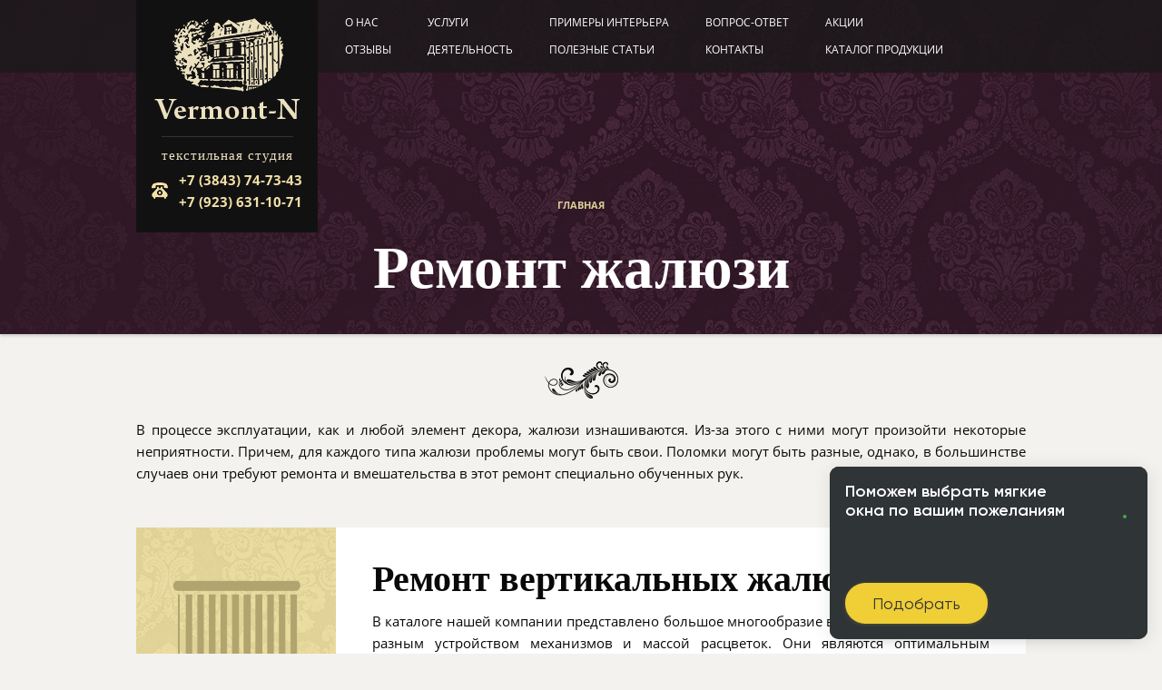

--- FILE ---
content_type: text/html; charset=utf-8
request_url: https://www.vermont-nk.ru/remont-zhaljuzi-v-novokuznetske.html
body_size: 6434
content:
<!DOCTYPE html>

<html>
<head>
    <meta http-equiv="Content-Type" content="text/html; charset=UTF-8">
        <title>Ремонт жалюзи в Новокузнецке (чистка жалюзи, ремонт механизма жалюзи, замена ламелей) - Вермонт Новокузнецк: мягкие окна, шторы, маркизы, жалюзи, плиссе и другая текстильная продукция</title>
    <meta name="description" content="Ремонт всех видов жалюзи по низким ценам. Замена ламелей, замена и ремонт механизмов, чистка, замена грузов и цепочек. Обращайтесь, мы предложим самый экономный вариант ремонта жалюзи!">
    <meta property="og:image" content="http://www.vermont-nk.ru/img/logo.png" />

    <!--<link type="text/css" rel="stylesheet" media="all" href="/fonts/osans.css" />-->
    <link type="text/css" rel="stylesheet" media="all" href="/css/style.css?t=1750923990" />
    <link type="text/css" rel="stylesheet" media="all" href="/css/pagination.css" />

<!--[if IE 6]>
<link type="text/css" rel="stylesheet" media="all" href="/css/style_ie.css" />
<![endif]-->
<!--[if IE 7]>
<link type="text/css" rel="stylesheet" media="all" href="/css/style_ie.css" />
<![endif]-->
<!--[if IE 8]>
<link type="text/css" rel="stylesheet" media="all" href="/css/style_ie.css" />
<![endif]-->
<!--[if IE 6]>
<link type="text/css" rel="stylesheet" href="css/ie6.css">
<script type="text/javascript" src="js/dd_belatedpng_0.0.8a-min.js"></script>
<script type="text/javascript">
        DD_belatedPNG.fix('.alpha-png, .sidebar_shadow');
</script>
<![endif]-->

    <script type="text/javascript" src="/js/jquery-1.6.2.min.js"></script>
    <script type="text/javascript" src="/js/js_constant.js"></script>
    <script type="text/javascript" src="/js/jquery.form.js"></script>
    <script type="text/javascript" src="/js/jquery.cookie.js"></script>
    <script type="text/javascript" src="/js/functions.js"></script>
    <script type="text/javascript" src="/js/script.js?t=1581060487"></script>
    <script type="text/javascript" src="/js/form_script_v1.js"></script>

    <script type="text/javascript" src="/plugins/pickmeup/pickmeup.js"></script>
<link type="text/css" rel="stylesheet" media="all" href="/plugins/pickmeup/pickmeup.css" />
<script type="text/javascript" src="/plugins/pickmeup/init.js"></script>
    <script type="text/javascript" src="/plugins/lightbox/jquery.lightbox-0.5.js"></script>
<link type="text/css" rel="stylesheet" media="all" href="/plugins/lightbox/jquery.lightbox-0.5.css" />
<script type="text/javascript" src="/plugins/lightbox/init.js"></script>    <script type="text/javascript" src="/plugins/tooltip/jquery.tooltip.js"></script>
<link type="text/css" rel="stylesheet" media="all" href="/plugins/tooltip/jquery.tooltip.css" />
<script type="text/javascript" src="/plugins/tooltip/init.js"></script>    <script type="text/javascript" src="/plugins/newmodal/newmodal.js"></script>
<script type="text/javascript" src="/plugins/newmodal/init.js"></script>
<link type="text/css" rel="stylesheet" media="all" href="/plugins/newmodal/newmodal.css" />    <script type="text/javascript" src="/plugins/scrollto/scrollto.js"></script>
    <script type="text/javascript" src="/plugins/scrollPane/jquery.jscrollpane.min.js"></script>
<script type="text/javascript" src="/plugins/scrollPane/jquery.mousewheel.js"></script>
<link type="text/css" rel="stylesheet" media="all" href="/plugins/scrollPane/jquery.jscrollpane.css" />
<script type="text/javascript" src="/plugins/scrollPane/init.js"></script>    <script type="text/javascript" src="/plugins/tooltip_fixed/tooltip_fixed.js"></script>
<link type="text/css" rel="stylesheet" media="all" href="/plugins/tooltip_fixed/tooltip_fixed.css" />
<script type="text/javascript" src="/plugins/tooltip_fixed/init.js"></script>    <link rel="stylesheet" href="/plugins/wisiwig/jquery.wysiwyg.css" type="text/css"/>
<script src="/plugins/wisiwig/jquery.wysiwyg.js"></script>
<script src="/plugins/wisiwig/controls/wysiwyg.link.js"></script>
<script type="text/javascript" src="/plugins/wisiwig/init.js"></script>    <script type="text/javascript" src="/plugins/myalert/myalert.js"></script>
<link type="text/css" rel="stylesheet" media="all" href="/plugins/myalert/myalert.css" />
<script type="text/javascript" src="/plugins/myalert/init.js"></script>    <script type="text/javascript" src="/plugins/carusel/jquery.jcarousel.min.js"></script>
<link type="text/css" rel="stylesheet" media="all" href="/plugins/carusel/carusel.css" />
<script type="text/javascript" src="/plugins/carusel/init.js"></script>    <script type="text/javascript" src="/plugins/audio/audio.js"></script>
<link type="text/css" rel="stylesheet" media="all" href="/plugins/audio/audio.css" />
<script type="text/javascript" src="/plugins/audio/init.js"></script>    <script type="text/javascript" src="/plugins/hintDefault/hintDefault.js"></script>
<link type="text/css" rel="stylesheet" media="all" href="/plugins/hintDefault/hintDefault.css" />
<script type="text/javascript" src="/plugins/hintDefault/init.js"></script>    <script type="text/javascript" src="/plugins/custom_form/init.js"></script>
<script type="text/javascript" src="/plugins/custom_form/custom_form.js"></script>
<link type="text/css" rel="stylesheet" media="all" href="/plugins/custom_form/custom_form.css" />

    <script type="text/javascript" src="/plugins/stickyScroller/StickyScroller.js"></script>
<script type="text/javascript" src="/plugins/stickyScroller/GetSet.js"></script>
<script type="text/javascript" src="/plugins/stickyScroller/init.js"></script>

    

    <link type="text/css" rel="stylesheet" media="all" href="/css/form_error.css" />
    <link type="text/css" rel="stylesheet" media="all" href="/css/form_script.css" />

    <script type="text/javascript">
        constant.define("form_key", "06fe7e08960d3b4bcd777fef53cc07f4ec8728796f29f345a93c80afd83d506153bba77f");
    </script>
    
    <meta name='yandex-verification' content='554dc9d4e58559bc' />
<meta name='yandex-verification' content='52b8e87d0b3d7557' />

<meta name="cmsmagazine" content="aeb8838babf110e807ad93ac7fb6be61" />
    
        <!-- Marquiz script start -->
    <script>
    (function(w, d, s, o){
      var j = d.createElement(s); j.async = true; j.src = '//script.marquiz.ru/v2.js';j.onload = function() {
        if (document.readyState !== 'loading') Marquiz.init(o);
        else document.addEventListener("DOMContentLoaded", function() {
          Marquiz.init(o);
        });
      };
      d.head.insertBefore(j, d.head.firstElementChild);
    })(window, document, 'script', {
        host: '//quiz.marquiz.ru',
        region: 'eu',
        id: '667242c37ab0ff00260f2c63',
        autoOpen: false,
        autoOpenFreq: 'once',
        openOnExit: false,
        disableOnMobile: false
      }
    );
    </script>
    <!-- Marquiz script end -->
    </head>
<body>

<div id="html_container">
    <div class="band_holder header_band">
        <div class="band">
            <div class="band_background"></div>
        </div>
        <div class="wrapper">
            <div class="header_container">
                <div class="logo_container">
                    <a href="/" class="logo_link">
                        <img src="/img/logo.png" class="logo_img" alt="">
                        <span class="logo_lozung">текстильная студия</span>
                    </a>
                    <div class="header_contacts">
                        <div class="header_phones">+7 (3843) 74-73-43<br>+7 (923) 631-10-71</div>
                        <!--<div class="header_adres">г. Новокузнецк, пр. Строителей, 57</div>-->
                    </div>
                </div>
                <div class="headmenu">
    <div class="headmenu_colomn">
        <div class="headmenu_item"><a class="headmenu_item_link inverse" href="/about.html">О нас</a></div>
        <div class="headmenu_item"><a class="headmenu_item_link inverse" href="/otzyv">Отзывы</a></div>
    </div>
    <div class="headmenu_colomn">
        <div class="headmenu_item headmenu_item_subisset">
            <span class="headmenu_item_link ">Услуги</span>
            <div class="headmenu_sub">
                                <div class="headmenu_subitem"><a class="headmenu_sub_link" href="/mjagkie-okna.html">Мягкие окна</a></div>
                                <div class="headmenu_subitem"><a class="headmenu_sub_link" href="/vertikalnye-markizy.html">Вертикальные маркизы</a></div>
                                <div class="headmenu_subitem"><a class="headmenu_sub_link" href="/izgotovlenie-zhaljuzi-himchistka-i-remont.html">Жалюзи</a></div>
                                <div class="headmenu_subitem"><a class="headmenu_sub_link" href="/izgotovlenie-rimskih-karnizov-i-shtor.html">Римские шторы</a></div>
                                <div class="headmenu_subitem"><a class="headmenu_sub_link" href="/prodazha-plisse.html">Плиссе (изотоп)</a></div>
                                <div class="headmenu_subitem"><a class="headmenu_sub_link" href="/poshiv-shtor-pokryval-dekor--podushek.html">Шторы на заказ</a></div>
                                <div class="headmenu_subitem"><a class="headmenu_sub_link" href="/prodazha-shtornoj-lenty.html">Шторная лента</a></div>
                                <div class="headmenu_subitem"><a class="headmenu_sub_link" href="/prodazha-furnitury-dlja-shtor.html">Аксессуары для штор</a></div>
                                <div class="headmenu_subitem"><a class="headmenu_sub_link" href="/prodazha-karnizov-vseh-tipov.html">Карнизы</a></div>
                                <div class="headmenu_subitem"><a class="headmenu_sub_link" href="/poshiv-postelnogo-belja.html">Постельное белье</a></div>
                                <div class="headmenu_subitem"><a class="headmenu_sub_link" href="/namatrasnik.html">Наматрасники</a></div>
                                <div class="headmenu_subitem"><a class="headmenu_sub_link" href="/matrasy.html">Матрасы</a></div>
                                <div class="headmenu_subitem"><a class="headmenu_sub_link" href="/poshiv-stolovogo-belja.html">Столовое белье</a></div>
                                <div class="headmenu_subitem"><a class="headmenu_sub_link" href="/prodazha-kovrov.html">Ковры</a></div>
                                <div class="headmenu_subitem"><a class="headmenu_sub_link" href="/prodazha-tkani.html">Продажа ткани</a></div>
                                <div class="headmenu_subitem"><a class="headmenu_sub_link" href="/pechat-uf-na-ljubyh-poverhnostjah.html">Фрески, панно, фото обои</a></div>
                                <div class="headmenu_subitem"><a class="headmenu_sub_link" href="/sensornye-zony-i-komnaty.html">Сенсорные зоны и комнаты</a></div>
                                <div class="headmenu_subitem"><a class="headmenu_sub_link" href="/kresla-dlja-zalov-i-auditorii.html">Кресла для залов</a></div>
                            </div>
        </div>
        <div class="headmenu_item headmenu_item_subisset">
            <span class="headmenu_item_link">Деятельность</span>
            <div class="headmenu_sub">
                                <div class="headmenu_subitem"><a class="headmenu_sub_link" href="/kvartira.html">Квартира</a></div>
                                <div class="headmenu_subitem"><a class="headmenu_sub_link" href="/zagorodnyj-dom-kottedzh.html">Загородный дом, коттедж</a></div>
                                <div class="headmenu_subitem"><a class="headmenu_sub_link" href="/gostinitsa-otel.html">Гостиница, отель</a></div>
                                <div class="headmenu_subitem"><a class="headmenu_sub_link" href="/detskie-sady-shkoly.html">Детские сады, школы</a></div>
                                <div class="headmenu_subitem"><a class="headmenu_sub_link" href="/ofisnoe--pomeshenie.html">Офисное  помещение</a></div>
                                <div class="headmenu_subitem"><a class="headmenu_sub_link" href="/kafe-restoran.html">Кафе, ресторан</a></div>
                                <div class="headmenu_subitem"><a class="headmenu_sub_link" href="/stsena.html">Сцена</a></div>
                            </div>
        </div>
    </div>
    <div class="headmenu_colomn">
        <div class="headmenu_item"><a class="headmenu_item_link inverse" href="/interior">Примеры интерьера</a></div>
        <div class="headmenu_item"><a class="headmenu_item_link inverse" href="/articles">Полезные статьи</a></div>
    </div>
    <div class="headmenu_colomn">
        <div class="headmenu_item"><a class="headmenu_item_link inverse" href="/faq.html">Вопрос-ответ</a></div>
        <div class="headmenu_item"><a class="headmenu_item_link inverse" href="/contacts.html">Контакты</a></div>
    </div>
    <div class="headmenu_colomn">
        <div class="headmenu_item"><a class="headmenu_item_link inverse" href="/actions.html">Акции</a></div>
        <div class="headmenu_item"><a class="headmenu_item_link inverse" href="/catalog">Каталог продукции</a></div>
    </div>
    <div class="clearer"></div>
</div>                
                <div class="clearer"></div>
            </div>
        </div>
    </div>
    
    <div class="band_holder pages_band ">
    <div class="band">
        <div class="band_background" ></div>
    </div>
    <div class="pages_header">
        <div class="pages_header_content_wrapper">
            <div class="pages_header_content">
                <div class="wrapper ">
                    <div class="lesenka"><a href="/">Главная</a></div>
                    <h1 class="title_page">Ремонт жалюзи</h1>
                </div>
            </div>
        </div>
    </div>
</div>

<div class="wrapper">
    <div class="page_content">
        <div class="pages_garbage garbage_item"></div>
        
        <div class="pagetext">
        <p>В процессе эксплуатации, как и любой элемент декора, жалюзи изнашиваются. Из-за этого с ними могут произойти некоторые неприятности. Причем, для каждого типа жалюзи проблемы могут быть свои. Поломки могут быть разные, однако, в большинстве случаев они требуют ремонта и вмешательства в этот ремонт специально обученных рук.</p>

<div class="jaluzi_wr">
<h3>Ремонт вертикальных жалюзи</h3>

<p>В каталоге нашей компании представлено большое многообразие вертикальных жалюзи с разным устройством механизмов и массой расцветок. Они являются оптимальным решением практически для любого помещения. Но, как и многие вещи в доме, они имеют свойство изнашиваться, в результате чего происходят поломки.</p>
</div>

<div class="jaluzi_title">Что чаще всего случается с вертикальными жалюзи?</div>

<div class="jaluzi_wr_twice">
<div class="jaluzi_block"><img src="/img/probl1.png" />
<div class="jaluzi_block_title">Повреждение ламелей (ткани) жалюзи</div>

<div class="jaluzi_block_text">Ткань для вертикальных жалюзи достаточно специфичная и не редко при их повреждении производится полная замена полосы. Но в еще более частых случаях достаточно обойтись ремонтом ламели.</div>
</div>

<div class="jaluzi_block"><img src="/img/probl2.png" />
<div class="jaluzi_block_title">Ремонт механизмов на карнизе</div>

<div class="jaluzi_block_text">Поломки могут быть разными. Как правило, с мелкими поломками можно справиться самостоятельно, но случаются и такие расклады, при которых можно доломать механизмы на карнизе.</div>
</div>

<div class="clearer">&nbsp;</div>
</div>

<div class="jaluzi_wr_spec">Специалисты компании &laquo;Вермонт&raquo; готовы выполнить работы по ремонту ваших жалюзи любой сложности.</div>

<div class="jaluzi_wr" style="background-image: url(/img/jaluzi_vertical.jpg)">
<h3>Ремонт горизонтальных жалюзи</h3>

<p>Горизонтальные жалюзи просты в обслуживании и ремонте. Конструкция их надежна, и может служить годами без проблем. Но иногда от неаккуратного обращения, могут выйти из строя некоторые детали. Это может произойти по причине внешних механических воздействий или простого загрязнения.</p>
</div>

<div class="jaluzi_title">Самые частые неисправности в жалюзи горизонтального типа:</div>

<div class="jaluzi_wr_twice">
<div class="jaluzi_block"><img src="/img/probl3.png" />
<div class="jaluzi_block_title">Проблемы с веревкой</div>

<div class="jaluzi_block_text">Веревка может порваться, заклинить, износиться. Наши сотрудники неоднократно устраняли проблемы со шнурком регулировки для любых типов жалюзи и готовы решить эту неисправность оперативно и качественно. Данный процесс довольно кропотливый и требует много терпения.</div>
</div>

<div class="jaluzi_block"><img src="/img/probl4.png" />
<div class="jaluzi_block_title">Поломка лесенки</div>

<div class="jaluzi_block_text">Причина неисправности и способы ее решения будут зависеть от конкретного типа крепежа и материала ламелей. Поэтому какой-то типовой инструкции по замене полотна нет.</div>
</div>

<div class="clearer">&nbsp;</div>
</div>

<div class="jaluzi_wr_spec">Наши сотрудники имеют большой опыт в решении данных проблем и помогут вам решить самые сложные проблемы по ремонту механизмов жалюзи.</div>

<p>Мы рассказали далеко не о всех поломках, которые могут произойти с жалюзи. На самом деле к нам обращаются и с куда более разнообразными проблемами. Можно сказать, что при любых поломках, проблемах и неисправностях с жалюзи лучше обратиться к специалистам и мастерам, которые умеют осуществлять их качественный и оперативный ремонт.</p>

<div class="jaluzi_wr_bottom">Благодаря своему большому опыту в данном вопросе, компания &laquo;Вермонт&raquo; предоставит Вам услуги специалистов, которые возьмутся за ремонт жалюзи любой сложности.</div>

        </div>


    </div>
</div>
<div class="band_holder form_pages_band">
    <div class="band">
        <div class="band_background"></div>
    </div>
    <div class="wrapper"><div class="vermont_form_container  ">
        <h2 class="typical_h2">Нужен ремонт жалюзи?</h2>
    <div class="garbage_item pages_garbage pages_garbage_margin"></div>
        <div class="vermont_form_block">
            <div class="form_garbage_text ">Свяжитесь с мастером</div>    <form method = "post" enctype="multipart/form-data" class = "objectform ajaxform modalform" action = "/modal/zayavka.html" id = "vermont_form">        <div class="vermont_form_list">
                        <div class="vermont_form_item"><input type = "text" placeholder = "Имя" name = "name" id = "name" value = ""  class = "notnull vermont_inputtext2 placeholder" ><span id = "name_info" class = "field_info"></span></div>
                        <div class="vermont_form_item"><input type = "text" placeholder = "Телефон" name = "phone" id = "phone" value = ""  class = "notnull vermont_inputtext2 placeholder" ><span id = "phone_info" class = "field_info"></span></div>
                        
            <div class="vermont_form_submit"><input type = "hidden" name = "posted" value = ""><input type = "hidden" name = "form_compiled" value = "1769174945"><input type = "text" name = "tel" value = "" class = "engine_form_tel"><input callerror = "error_write_field" type = "button" class = "vermont_button3"  id = "objectformsubmit" value = "Отправить" onclick = "form_ajax('vermont_form', zayavka_send)"></div>
            <div class="clearer"></div>
        </div>
        <input type="hidden" value="pages_remont_jaluzi" name="section" >
        <input type="hidden" value="Ремонт жалюзей" name="section_title" >
        <input type="hidden" value="/remont-zhaljuzi-v-novokuznetske.html" name="link" >
        <input type="hidden" value="goal_pages_remont_jaluzi" name="goal">
         
        <div class="clearer"></div>
    </form>    </div>
    
</div>
</div>
</div>
    <div class="up_button_container">
        <div class="up_button" onclick="up_go()" id="up_button"></div>
        <div class="up_button_control" ></div>
    </div>
            <div class="footer_marginer " id="footer_marginer"></div>
</div>



<div class="clearer"></div>

<div class="footer_container" >
    <div class="band">
        <div class="band_background"></div>
    </div>
    <div class="footer">
        <div class="footer_copy">© 2026 Vermont-N</div>
        <div class="footer_email">vermont.n@ya.ru</div>
        <div class="footer_adres"> г. Новокузнецк, пр. Строителей 57, тел. (3843) 74-73-43 </div>
        <div class="footer_dev">Сайт разработан: <a class="inverse" href="https://www.it-go.ru" target="_blank">«Айти-сити»</a></div>
    </div>
</div>


<div class="metrika_code">
    <!-- Yandex.Metrika counter -->
<script type="text/javascript" >
   (function(m,e,t,r,i,k,a){m[i]=m[i]||function(){(m[i].a=m[i].a||[]).push(arguments)};
   m[i].l=1*new Date();k=e.createElement(t),a=e.getElementsByTagName(t)[0],k.async=1,k.src=r,a.parentNode.insertBefore(k,a)})
   (window, document, "script", "https://mc.yandex.ru/metrika/tag.js", "ym");

   ym(33973225, "init", {
        clickmap:true,
        trackLinks:true,
        accurateTrackBounce:true,
        webvisor:true
   });
</script>
<noscript><div><img src="https://mc.yandex.ru/watch/33973225" style="position:absolute; left:-9999px;" alt="" /></div></noscript>
<!-- /Yandex.Metrika counter -->

<script src="//perezvonok.ru/s.php?u=6175&s=6994" charset="UTF-8"  async="async"></script>
<link type="text/css" href="https://perezvonok.ru/css/main.css" rel="stylesheet">

    
        <script>(function(t, p) {window.Marquiz ? Marquiz.add([t, p]) : document.addEventListener('marquizLoaded', function() {Marquiz.add([t, p])})})('Widget', {id: '667242c37ab0ff00260f2c63', position: 'right', delay: 5, autoOpen: 10, disableIfClosed: true})</script>
    </div>


</body>
</html>

--- FILE ---
content_type: text/css
request_url: https://www.vermont-nk.ru/css/style.css?t=1750923990
body_size: 10045
content:
@import url('/fonts/opensans/opensans.css');

    html {
        height: 100%;
        width: 100%;
    }

    body {
        height:         100%;
        margin: 0;
        padding: 0;
        color: #090909;
        font-family: 'Open Sans';
        font-size: 15px;
        min-width: 100%;
        background-color: #f3f2ee;

    }

    a {

        color: #59344b;
        text-decoration: underline;
    }

    a:hover {
        text-decoration: none;
    }

    a.inverse {
        text-decoration: none;
    }

    a.inverse:hover {
        text-decoration: underline;
        
    }

    img{
        border: 0;
    }

    .pagetext {
        line-height: 24px;
    }

    .pagetext h1 {

    }

    #html_container {
        min-height: 100%;

        background-repeat: repeat-x;
        background-position: top;
        position: relative;
    }


    h1 {
        font-weight: bold;
        font-family: cambria;
        padding: 0;
        margin: 0;
        font-size: 40px;
        line-height: 50px;
    }

 h2 {
    font-weight: bold;
    font-family: cambria;
    font-size: 40px;
    line-height: 50px;;
    padding: 0;
    margin: 0;
    margin-bottom: 29px;
    
 }

    .wrapper {
        width:                  980px;
        margin:                0 auto;
        height:                auto;
        /*height:                100%;*/


    }

.lesenka {
    text-align: center;
    color: #ddcd98;
    font-size: 11px;
    text-transform: uppercase;
    font-weight: bold;
    margin-bottom: 32px;
}

.lesenka a{
    color: #ddcd98;
    text-decoration: none;

}

.lesenka a:hover {
    text-decoration: underline;
}

.lesenka span {
    color: #ddcd98;
}

div.clearer {
    clear:               both;
    overflow:            hidden;
    zoom:                1;
    height:              0; /* ie */
}

.footer_marginer {
    height: 130px;
}

.footer_marginer_welcome {
    height: 50px;
}

div.metrika_code {
    display: none;
}

  .footer_container {
    z-index: 5;
    margin-top: -50px;
    bottom: 0;
    height: 50px;
    width: 100%;
    position: relative;
  }

  .footer_container .band_background {
      background-color: #121112;
  }

  .footer {
      line-height: 50px;;
      height: 50px;
      width: 980px;
      margin: 0px auto;
      font-size: 13px;
      color: #ffffff;
  }

  .band_holder {
      position: relative;
      overflow: hidden;
  }
  
  .band {
      width: 100%;
      height: 100%;
      z-index: -1;
      position: absolute;
  }
  
  .band .band_background, .band .band_shadow {
      position: relative;
      width: 100%;
      max-width: 1920px;
      min-width: 980px;
      height: 100%;
      margin: 0 auto;
      background-position: center top;
  }
  
  .header_band {
      overflow: visible;
      margin-bottom: -80px;
      position: absolute;
      width: 100%;
      z-index: 5;
  }
  
  .header_band .band_background {
      background-image: url(/img/header_blank.png);
  }
  
  .header_container {
      height: 80px;
  }
  
  .logo_container {
      background-color: #121112;
      float: left;
      width: 200px;
      text-align: center;
      padding: 20px 0;
      position: absolute;
      z-index: 5;
  }
  
  .logo_link {
      text-decoration: none;
      color: #ece1bf;
      font-family: Cambria;
  }
  
  .logo_img {
      margin-bottom: 15px;
  }
  
  .logo_lozung {
      padding-top: 12px;
      border-top: 1px solid #37342f;
      display: inline-block;
      letter-spacing: 1px;
  }
  
  .header_contacts {
      /*float: right;*/
      color: #f2e0a6;
      /*text-align: right;*/
      padding-top: 6px;
  }
  
  .header_phones {
      display: inline-block;
      padding-left: 30px;
      font-weight: bold;
      line-height: 24px;
      margin-bottom: 2px;
      background-image: url(/img/header_phone_icon.png);
      background-repeat: no-repeat;
      background-position: left center;
  }
  
  .header_adres {
      font-size: 13px;
  }
  
  .headmenu {
      float: left;
      padding-top: 13px;
      margin-left: 230px;;
  }
  
  .headmenu_colomn {
      float: left;
      margin-left: 40px;
  }
  
  .headmenu_colomn:first-child {
      margin-left: 0;
  }
  
  .headmenu_item {
      margin-bottom: 10px;
  }
  
  .headmenu_item_link {
      text-transform: uppercase;
      font-size: 12px;
      color: #ffffff;
      cursor: pointer;
  }
  
  .slider_band .band {
      z-index: 0;
  }
  
  .slider_band .wrapper {
      height: 910px;
      
  }
  
.slider_background {
    width: 100%;
    height: 100%;
    background-position: center;
}

.slider_background_wrapper {
    position: absolute;
    width: 100%;
    height: 100%;
    display: none;
}

.slider_background_ready {
    display: block;
    z-index: 1;
}

.slider_background_active {
    display: block;
    z-index: 2;
}

.slider_content {
    width: 470px;
    height: 185px;
    padding: 55px 100px 0;
    position: relative;
    z-index: 3;
    top: 270px;
    left: 150px;
    background-image: url(/img/slider_blank.png);
}

.slider_title {
    position: absolute;
    color: #ece1bf;
    width: 470px;
    font-size: 24px;
    line-height: 36px;
    font-weight: bold;
    text-transform: uppercase;
    display: none;
    text-align: center;
    overflow: hidden;
    max-height: 72px;
}

.slider_title a {
    color: #ece1bf;
}

.slider_title_active {
    display: block;
}

.slider_arrow {
    position: absolute;
    top: 65px;
    width: 41px;
    height: 17px;
    cursor: pointer;
}

.slider_arrow_left {
    left: 35px;;
    background-image: url(/img/slider_arrow_left.png);
}

.slider_arrow_right {
    right: 35px;;
    background-image: url(/img/slider_arrow_right.png);
}

.slider_form_container {
    position: absolute;
    left: 50%;
    margin-left: -180px;
    top: 180px;
    background-image: url(/img/slider_form_bg.jpg);
    padding: 10px;
    background-repeat: no-repeat;
    background-position: top;
    background-color: #59344a;
}

.slider_form_block {
    border: 1px solid #6f4d57;
    padding: 27px 39px 38px;
    width: 260px;
}

.slider_form_title {
    text-align: center;
    font-family: cambria;
    font-size: 33px;
    color: #e8d69f;
    font-weight: bold;
    margin-bottom: 23px;
}

.slider_form_item {
    margin-bottom: 30px;;
}

.vermont_inputtext {
    background-color: transparent;
    border: 1px solid #e8d69f;
    padding:  0 16px;
    line-height: 38px;
    height: 38px;
    color: #f2e0a6;
    font-weight: bold;
    font-size: 12px;
    text-transform: uppercase;
}

.vermont_button {
    height: 40px;
    line-height: 40px;
    border: 0;
    background-color: #f6de90;
    font-size: 15px;
    color: #131112;
    text-transform: uppercase;
    font-weight: bold;
    cursor: pointer;
    text-decoration: none;
    display: inline-block;
}

.vermont_button:hover {
    background-color: #e5cd80;
}

.slider_inputtext {
    width: 226px;
}

.slider_form_submit .vermont_button {
    width: 260px;
}

.welcome_band .band_background {
    background-position: center;
    background-image: url(/img/welcome_band_bg.jpg);
}

.welcome_text_eskis {
    position: absolute;
    width: 1085px;
    height: 740px;
    z-index: -1;
    right: -1010px;
    top: 0;
    background-image: url(/img/welcome_eskis.jpg);
}

.welcome_text_container {
    width: 440px;
    padding-top: 60px;
    position: relative;
    margin-bottom: 80px;
}

.welcome_text_h1 {
    font-size: 40px;
    color: #59344b;
    line-height: 50px;;
    margin-bottom: 42px;
}

.welcome_text {
    color: #0e0d0e;
    line-height: 24px;
    margin-bottom: 56px;
}

.vermont_button2 {
    height: 28px;
    line-height: 28px;
    border: 1px solid #59344b;
    background-color: transparent;
    font-size: 12px;
    color: #59344b;
    text-transform: uppercase;
    font-weight: bold;
    cursor: pointer;
    text-decoration: none;
    display: inline-block;
    padding: 0 18px;
}

.vermont_button2:hover {
    text-decoration: none;
    background-color: #59344b;
    color: #ece1bf;
}

.vermont_button2_arrow {
    padding-right: 35px;
    background-image: url(/img/vermont_button2_arrow.png);
    background-position: right center;
    background-repeat: no-repeat;
}

.vermont_button2_arrow:hover {
    background-image: url(/img/vermont_button2_arrow_hover.png);
}

.welcome_text_buttons .vermont_button2 {
    margin-right: 20px;
}

.headmenu_sub {
    display: none;
    min-width: 200px;
    position: absolute;
    z-index: 10;
    background-image: url(/img/header_blank.png);
    
    padding-top: 10px;
    padding-bottom: 15px;
    margin-left: -30px;
}

.headmenu_sub_link {
    color: #ddcd98;
    font-size: 15px;
    text-decoration: none;
    padding: 7px 25px 7px 20px;
    line-height: 22px;
    display: block;
}

.headmenu_sub_link:hover {
    background-color: #ddcd98;
    color: #121112;
}

.welcome_direction_container {
    background-color: #59344b;
    background-image: url(/img/welcome_direction_bg.jpg);
    color: #ece1bf;
    text-align: center;
    width: 1000px;
    padding: 58px 140px 30px;
    margin-left: -150px;
    background-repeat: no-repeat;
    background-position: top center;
    position: relative;
    z-index: 3;
}

.welcome_direction_h2 {
    margin-bottom: 35px;
}

.welcome_direction_text {
    margin-bottom: 43px;
}

.welcome_direction_item {
    display: inline-block;
    border: 1px solid #e8d69f;
    width: 230px;
    height: 150px;
    position: relative;
    box-sizing: border-box;
    -moz-box-sizing: border-box;
    -webkit-box-sizing: border-box;
    padding: 29px 40px 0;
    margin: 0 8px 40px;
    vertical-align: top;
    text-decoration: none;
}

.welcome_direction_img {
    width: 230px;
    height: 150px;
    position: absolute;
    display: block;
    margin-top: -1px;
    margin-left: -1px;
    top: 0;
    left: 0;
    display: none;
}

.welcome_direction_icon, .welcome_direction_title {
    position: relative;
}

.welcome_direction_icon {
    margin-bottom: 10px;
    width: 38px;
    height: 42px;
}

.welcome_direction_title {
    color: #ddcd98;
    font-size: 14px;
    font-weight: bold;
    text-transform: uppercase;
}

.lozung_band {
    margin-top: -345px;
}

.lozung_band .band_background{
    background-image: url(/img/lozung_band_bg.jpg);
}

.lozung_band .wrapper {
    height: 280px;
    padding-top: 375px;
}

.welcome_lozung_h2 {
    text-align: center;
    font-size: 70px;
    line-height: 80px;
    color: #f9f4e4;
    padding: 0 40px;
}

.garbage_item {
    
    height: 41px;
    background-repeat: no-repeat;
    background-position: center;
}

.welcome_lozung_garbage {
    background-image: url(/img/lozung_garbage.png);
    margin-bottom: 4px;
}

.welcome_works_container {
    padding-top: 63px;
    padding-bottom: 70px;
}

.welcome_works_h2 {
    font-size: 70px;
    line-height: 60px;
    text-align: center;
    color: #9c7c56;
    margin-bottom: 45px;
}

.welcome_works_garbage {
    background-image: url(/img/welcome_works_garbage.png);
    margin-bottom: 30px;
}

.welcome_works_buttons {
    text-align: center;
}

.works_carusel_list {
    margin-left: -360px;;
    margin-bottom: 42px;
}

.works_item {
    width: 425px;
    height: 420px;
    position: relative;
    display: block;
    background-color: #0e0d0e;
}

.works_item_kresla {
    background-color: #ffffff;
}

.works_item_img {
    width: 100%;
    height: 100%;
}

.works_item_img_orig {
    width: auto;
    height: auto;
    max-width: 100%;;
    max-height: 100%;;
    position: absolute;
    left: 50%;
    top: 50%;
    transform: translate(-50%,-50%);
}

.works_item_direction {
    position: absolute;
    font-size: 15px;
    color: #ffffff;
    
    line-height: 28px;
    bottom: 0;
    padding: 15px 25px;
    overflow: hidden;
    text-overflow: ellipsis;
    white-space: nowrap;
    background-image: url(/img/works_direction_blank.png);
    width: 100%;
    box-sizing: border-box;
    -moz-box-sizing: border-box;
    -webkit-box-sizing: border-box;
    z-index: 2;
    font-weight: bold;
}
.works_item:hover .works_item_direction_hover{
    display: none;
}

.works_item_info {
    overflow: hidden;
    position: absolute;
    width: 100%;
    height: 100%;
    color: #ddcd98;
    line-height: 24px;
    padding: 30px 28px;
    box-sizing: border-box;
    -moz-box-sizing: border-box;
    -webkit-box-sizing: border-box;
    z-index: 2;
    display: none;
}

.works_item_kresla .works_item_info {
    background-color: rgba(14,13,14,0.85);
}

.works_item_loop {
    width: 70px;
    height: 70px;
    display: block;
    background-image: url(/img/works_loop.png);
    margin-bottom: 22px;
}

.works_item_title {
    display: block;
    font-weight: bold;
    margin-bottom: 6px;
}

.works_item_cost {
    display: block;
    margin-bottom: 4px;
}

.works_item_anons {
    display: block;
}

@media only screen and (max-width: 1280px) {
    .works_carusel_list {
        margin-left: -130px;
    }
    
    .works_item {
        width: 315px;
        height: 310px;
    }
    
    .works_item_info {
        padding: 20px 22px;
    }
}

.vermont_button2_brown {
    color: #9c7c56;
    border-color: #9c7c56;
}

.vermont_button2_brown.vermont_button2_arrow {
    background-image: url(/img/vermont_button2_arrow_brown.png);
}

.vermont_button2_brown.vermont_button2_arrow:hover {
    background-image: url(/img/vermont_button2_arrow_hover.png);
}

.vermont_button2_brown:hover {
    background-color: #9c7c56;
}

.band_background_item {
    width: 100%;
    position: absolute;
}

.band_background_item_beige {
    background-color: #e2dcce;
    height: 720px;
    top: 450px;
    opacity: 0.5;
}

@media only screen and (max-width: 1280px) {
    .band_background_item_beige {
        top: 390px;
    }
}

.welcome_uslugi_container {
    padding-bottom: 30px;
}

.welcome_uslugi_right {
    width: 650px;
    float: right;
    margin-left: -200px;
    margin-right: -470px;
    padding: 35px 470px 40px 40px;
    background-color: #caa67b;
    background-image: url(/img/welcome_uslugi_bg.jpg);
    background-repeat: no-repeat;
    background-position: right top;
    z-index: 10;
    position: relative;
}

.welcome_uslugi_h2 {
    text-align: center;
    color: #0e0d0e;
    font-size: 70px;
    line-height: 60px;
    margin-bottom: 35px;
}

.welcome_uslugi_garbage {
    background-image: url(/img/welcome_uslugi_garbage.png);
    margin-bottom: 30px;
}

.welcome_uslugi_colomn {
    width: 310px;
    float: right;
    border: 1px solid #3f3a2d;
    padding: 14px 0 5px;
}

.welcome_uslugi_colomn:first-child {
    float: left;
}

.welcome_uslugi_item {
    margin-bottom: 8px;
}

.welcome_uslugi_item a {
    color: #0e0d0e;
    font-weight: bold;
    
    text-decoration: none;
    line-height: 22px;
    display: block;
    padding: 9px 12px 9px 22px;
}

.welcome_uslugi_item a:hover {
    background-color: #0e0d0e;
    color: #ddcd98;
}

.welcome_uslugi_left {
    float: left;
    width: 960px;
    height: 600px;
    position: relative;
    margin-left: -470px;
    margin-top: 70px;
    
}

.welcome_uslugi_image:first-child {
    display: block;
} 

.welcome_uslugi_image {
    width: 100%;
    height: 100%;
    position: absolute;
    display: none;
}

.welcome_otzyv_header {
    padding: 34px 0 30px;
}

.welcome_otzyv_h2 {
    font-size: 70px;
    line-height: 60px;
    color: #59344b;
    text-align: center;
    margin-bottom: 26px;
}

.welcome_otzyv_garbage {
    background-image: url(/img/welcome_otzyv_garbage.png);
    
}

.otzyv_band .band_background {
    background-image: url(/img/welcome_otzyv_bg.jpg);
    background-position: center;
}

.welcome_otzyv_container {
    padding: 50px 0 70px;
}

.otzyv_carusel_list {
    margin-left: -360px;;
}

@media only screen and (max-width: 1700px) {
    .otzyv_carusel_list {
        margin-left: -130px;;
    }
}

.otzyv_carusel_item {
    border: 1px solid #65474a;
    padding:  33px 29px 0;
    height: 235px;
}

.otzyv_carusel_title {
    font-size: 14px;
    color: #f6de90;
    font-weight: bold;
    text-transform: uppercase;
    margin-bottom: 8px;
}

.otzyv_carusel_anons {
    line-height: 24px;
    color: #fbfbfb;
}

.otzyv_carusel_item:hover {
    border-color: #977e6b;
    background-image: url(/img/otzyv_hover_blank.png);
}

.welcome_map_band .band {
    z-index: 0;
}

.welcome_map_band .wrapper {
    height: 290px;
}

.ymaps-2-1-29-controls__toolbar{
    display: none;
}

.ymaps-2-1-29-zoom {
    display: block;
}

.footer_copy {
    float: left;
    width: 140px;
}

.footer_email {
    float: left;
    color: #f6de90;
    width: 170px;
    font-weight: bold;
}

.footer_adres {
    float: left;
    width: 415px;
}

.footer_dev {
    float: right;
}

.footer_dev a {
    color: #f6de90;
    font-weight: bold;
}

.pages_band {
    overflow: visible;
}

.pages_band .band_background {
    background-image: url(/img/pages_band_bg.jpg);
    box-shadow: 0 2px 3px 0px rgba(0,0,0,0.17);
}

.pages_header {
    
    padding-top: 200px;
}

.pages_header h1 {
    color: #ffffff;
    font-size: 65px;
    text-align: center;
    line-height: 60px;
}
.title_page{
    margin: 0 auto;
    /*width: 580px;*/
}

.pages_header_content {
    padding-bottom: 43px;
    padding-top: 18px;
}

.pages_hard_band .band_background {
    box-shadow: none;
}

.pages_hard_band .pages_header {
/*    padding-top: 250px;*/
padding-top: 150px;
}

.pages_hard_band .pages_header h1 {
/*    white-space: nowrap;
    text-overflow: ellipsis;*/
    
}

.pages_hard_band .pages_header_content_wrapper {
    max-width: 1920px;
    margin: 0 auto;
    overflow: hidden;
    height: 390px;
    position: relative;
}

.pages_hard_band .pages_header_content {
    position: absolute;
    width: 100%;
    bottom: 0;
    background-image: url(/img/pages_header_blank.png);
/*    max-height: 230px;*/
    
}

.pages_hard_band .lesenka {
    margin-bottom: 20px;
}

.pages_header_anons {
    color: #ffffff;
    text-align: center;
    font-weight: bold;
    padding: 38px 120px 0;
    line-height: 24px;
    height: 96px;
    overflow: hidden;
}

.page_content {
    padding-top: 30px;
}

.pages_garbage {
    background-image: url(/img/pages_garbage.png);
    margin-bottom: 22px;
}

.pagetext {
    text-align: justify;
}

.pagetext p {
    margin: 0;
    padding: 0;
    margin-bottom: 17px;
}

.pages_content_wrapper {
    margin-bottom: 50px;
}

.direction_uslugi_band .band_background {
    background-image: url(/img/direction_uslugi_bg.jpg);
}

.direction_uslugi_container {
    padding: 32px 0 50px;
}

.direction_uslugi_h2 {
    text-align: center;
}

.direction_uslugi_list {
    border: 1px solid #000000;
    padding: 23px 0 19px 29px ;
}

.direction_uslugi_colomn {
    float: left;
    width: 315px;
}

.direction_uslugi_item {
    margin-top: 10px;
}

.direction_uslugi_item:first-child {
    margin-top: 0;
}

.direction_uslugi_item a {
    text-decoration: none;
    color: #121112;
    display: block;
    width: 200px;
    padding: 4px 10px 6px;
    line-height: 20px;;
    font-weight: bold;
}

.direction_uslugi_item a:hover {
    color: #ddcd98;
    background-color: #121112;
}

.direction_works_container {
    padding-top: 43px;
}

h2.typical_h2 {
    font-size: 70px;
    text-align: center;
    margin-bottom: 49px;
    color: #121112;
}

.pages_garbage_margin {
    margin-bottom: 30px;
}

.direction_works_list {
    margin-left: -150px;
    width: 1290px;
}

.direction_works_list .works_item {
    float: left;
    border: 1px solid #e3decf;
    border-left: 0;
}

.direction_works_list .works_item:first-child {
    border: 1px solid #e3decf;
}

@media only screen and (max-width: 1280px) {
    .direction_works_list {
        margin-left: 0;
        width: 975px;
        padding-left: 2px;
    }
    
    .direction_works_list .works_item {
        border: 0;
        margin-left: 15px;
    }
    .catalog_alboms_list .works_item{
        margin-bottom: 16px;
    }
    .direction_works_list .works_item:first-child, .direction_works_list .works_item.first_item {
        margin-left: 0;
        border: 0;
    }

}

.vermont_form_container {
    padding-top: 50px;
}

.vermont_form_block {
    background-color: #ffffff;
    box-shadow: 0 2px 3px 0px rgba(0,0,0,0.1);
    margin: 0 100px;
    padding: 40px 0 40px 60px;
}

.vermont_inputtext2 {
    background-color: transparent;
    border: 1px solid #d9d5cd;
    padding:  0 18px;
    line-height: 48px;
    height: 48px;
    color: #090909;
    font-weight: bold;
    font-size: 13px;
    text-transform: uppercase;
}

textarea.vermont_inputtext2 {
    height: auto;
    line-height: normal;
    padding-top: 15px;
    resize: none;
    text-transform: uppercase;
}

.vermont_button3 {
    height: 50px;
    line-height: 50px;
    border: 0;
    background-color: #ddcd98;
    font-size: 18px;
    color: #131112;
    text-transform: uppercase;
    font-weight: bold;
    cursor: pointer;
    text-decoration: none;
    display: inline-block;
    text-shadow: 1px 1px 0 #ffffff;
}

.vermont_button3:hover {
    background-color: #e5cd80;
}

.vermont_form_item {
    width: 320px;
    margin-right: 20px;
    float: left;
    margin-bottom: 40px;
}

.vermont_form_item .vermont_inputtext2 {
    width: 282px;
}

.vermont_form_item_textarea {
    width: 660px;
}

.vermont_form_item textarea.vermont_inputtext2 {
    width: 622px;
    height: 73px
}

.vermont_form_submit .vermont_button3 {
    width: 660px;
}

.uslugi_wrapper {
    padding-left: 270px;
    width: 710px;
}

.uslugi_wrapper .lesenka, .pages_header .uslugi_wrapper h1, .uslugi_wrapper .pages_header_anons {
    text-align: left;
    padding-left: 0;
    padding-right: 0;
}

.uslugi_wrapper .page_content {
    padding-top: 45px;
}

.uslugi_menu_wrapper {
    
}

.uslugi_menu {
    width: 212px;
    background-color: #121112;
    padding: 10px;
    z-index: 10;
}

.uslugi_menu_list {
    
    border: 1px solid #595341;
}

.uslugi_menu_item {
    
}

.uslugi_menu_item a {
    color: #ddcd98;
    font-size: 13px;
    text-transform: uppercase;
    font-weight: bold;
    text-decoration: none;
    line-height: 24px;
    display: block;
    padding: 15px 15px 12px 28px;
    padding: 12px 15px 10px 25px;
    width: 170px;
    
}

.uslugi_menu_item a:hover, .uslugi_menu_item_active a {
    background-color: #ddcd98;
    color: #121112;
    
    border-left: 1px solid #ddcd98;
    border-right: 1px solid #ddcd98;
    margin-left: -1px;
}

.uslugi_menu_item:first-child a:hover, .uslugi_menu_item_active:first-child a {
    border-top: 1px solid #ddcd98;
    margin-top: -1px;
}

.uslugi_menu_item.uslugi_menu_item_last a:hover, .uslugi_menu_item_active.uslugi_menu_item_last a {
    border-bottom: 1px solid #ddcd98;
    margin-bottom: -1px;
}

.uslugi_works_list {
    width: 720px;
}

.uslugi_works_list .works_item {
    float: left;
    width: 230px;
    height: 270px;
    margin-right: 10px
}

.uslugi_works_list .works_item_info {
    padding-top: 60px;
    text-align: center;
    border: 1px solid #e3decf;
}

.uslugi_works_list .works_item_loop {
    margin: 0 auto 13px;
}

.uslugi_direction_container {
    padding: 32px 0 20px;
}

.uslugi_direction_list {
    width: 720px;
}

.direction_item {
    float: left;
    display: block;
    border: 1px solid #121112;
    padding: 20px 10px 0;
    width: 170px;
    height: 140px;
    margin-right: 10px;
    margin-bottom: 30px;
    box-sizing: border-box;
    -moz-box-sizing: border-box;
    -webkit-box-sizing: border-box;
    text-align: center;
    text-decoration: none;
}

.direction_item_icon {
    margin-bottom: 8px;
}

.direction_item_title {
    font-size: 14px;
    text-transform: uppercase;
    color: #121112;
    font-weight: bold;
    line-height: 20px;
}

.direction_item:hover .direction_item_title {
    text-decoration: underline;
}

.uslugi_wrapper .vermont_form_block {
    margin: 0;
    padding-left: 40px;
}

.uslugi_wrapper .vermont_form_item {
    width: 305px;
}

.uslugi_wrapper .vermont_form_item .vermont_inputtext2 {
    width: 267px;
}

.uslugi_wrapper .vermont_form_submit .vermont_button3 {
    width: 630px;
}

.works_direction_item {
    color: #121112;
    font-size: 12px;
    text-transform: uppercase;
    font-weight: bold;
    text-decoration: none;
    border: 1px solid #121112;
    display: inline-block;
    line-height: 38px;
    padding: 0 20px;
    margin-bottom: 20px;
    margin-right: 15px;
}

.works_direction_item:hover {
    color: #ddcd98;
    background-color: #121112;
}

.works_direction_item.works_direction_item_active {
    background-color: #ddcd98;
    border-color: #ddcd98;
    color: #121112;
}

.works_direction_category_list {
    padding-top: 20px;
    border-top: 1px solid #121112
}

.works_container {
    padding-top: 30px;
}

.works_list {
    width: 990px;
    padding-left: 2px;
}

.works_list .works_item {
    float: left;
    margin-right: 15px;
    margin-bottom: 30px;
    width: 315px;
    height: 310px;
}

.works_list .works_item_info {
    border: 1px solid #e3decf;
}

.works_button_container {
    text-align: center;
    padding-top: 20px;
}

.vermont_button2_big {
    line-height: 38px;
    height: 38px;
    width: 271px;
}

.works_button {
    background-repeat: no-repeat;
    background-position: left center;
    background-image: url(/img/vermont_button2_plus.png);
    padding: 0 10px 0 32px;
}

.works_button:hover {
    background-image: url(/img/vermont_button2_plus_hover.png);
}

.works_item_hide {
    display: none;
}

.images_container {
    width: 990px;
}

.images_container .works_item {
    float: left;
    margin-right: 15px;
    margin-bottom: 30px;
    width: 315px;
    height: 310px;
}

.images_container .works_item_info {
    border: 1px solid #e3decf;
    padding-top: 110px;
}

.images_container .works_item_loop {
    margin: 0 auto;
}

.articles_list {
    padding-top: 30px;
}

.articles_item {
    margin-bottom: 40px;
    height: 240px;
    overflow: hidden;
    background-color: #ffffff;
    box-shadow: 0 2px 3px 0 rgba(0,0,0,0.1);
    position: relative;
}

.articles_item_img {
    float: left;
    width: 310px;
    height: 240px;
    
}

.articles_item_title {
    font-size: 24px;
    font-weight: bold;
    margin-bottom: 13px;
    text-transform: uppercase;
    text-overflow: ellipsis;
    overflow: hidden;
    white-space: nowrap;
}

.articles_item_title a {
    color: #59344b;
}

.articles_item_right {
    padding-top: 20px;
    width: 610px;
    padding-right: 30px;
    float: right;
}

.articles_item_anons {
    line-height: 24px;
    margin-bottom: 15px;
    color: #121112;
    text-align: justify;
    max-height: 96px;
    overflow: hidden;
}

.articles_item_view {
    color: #59344b;
    font-size: 15px;
    font-weight: bold;
}

.articles_item_view_icon {
    margin-right: 4px;
    vertical-align: middle;
}

.articles_item_category {
    margin-left: 12px;
    padding: 0 24px;
}

.articles_item_loop {
    width: 310px;
    height: 240px;
    border: 1px solid #e3decf;
    background-image: url(/img/articles_item_blank.png);
    position: absolute;
    top: 0;
    left: 0;
    box-sizing: border-box;
    -moz-box-sizing: border-box;
    -webkit-box-sizing: border-box;
    display: none;
}

.articles_item_loop span {
    background-image: url(/img/works_loop.png);
    display: block;
    position: absolute;
    width: 100%;
    height: 100%;
    background-repeat: no-repeat;
    background-position: center;
}
    
.articles_item:hover {
    box-shadow: none;
}

.articles_item:hover .articles_item_loop {
    display: block;
}

.articles_categorys .dcategory_list {
    margin-bottom: 20px;
}

.articles_card_info {
    margin-bottom: 24px;
    color: #989898;

}

.articles_card_info_left {
    float: left;
}

.articles_card_info_right {
    float: right;
}

.contacts_band {
    height: 100%;
    position: absolute;
    width: 100%;
}

.contacts_band .band, .contacts_content_band .band { 
    z-index: 0;
}

.contacts_content_band {
    bottom: 0;
    position: absolute;
    width: 100%;
    padding-bottom: 120px;
}

.contacts_content_band .band_background {
    background-image: url(/img/contacts_content_blank.png);
}

.contacts_container {
    position: relative;
    z-index: 10;
    padding-top: 16px;
}

.contacts_container .lesenka {
    margin-bottom: 22px;
}

.contacts_container h1 {
    margin-bottom: 24px;
    color: #ffffff;
    font-size: 70px;
    line-height: 60px;
    text-align: center;
}

.pages_garbage_white {
    background-image: url(/img/garbage_white.png);
}

.contacts_colomn {
    float: left;
    width: 340px;
    text-align: left;
    font-weight: bold;
    color: #ffffff;
    line-height: 24px;
}

.contacts_colomn a {
    color: #ffffff;
}

.contacts_colomn_center {
    width: 300px;
    text-align: center;
}

.contacts_colomn_right {
    float: right;
    text-align: right;
}

.vermont_button4 {
    height: 48px;
    line-height: 48px;
    border: 1px solid #121112;
    background-color: transparent;
    font-size: 15px;
    color: #121112;
    text-transform: uppercase;
    font-weight: bold;
    cursor: pointer;
    text-decoration: none;
    display: inline-block;
    padding: 0 82px;
}

.vermont_button4:hover {
    text-decoration: none;
    background-color: #121112;
    color: #ffffff;
}

.faq_button_container {
    text-align: center;
    margin-bottom: 50px;
}

.otzyv_item {
    background-color: #ffffff;
    margin-bottom: 40px;
    box-shadow: 0 2px 3px 0 rgba(0,0,0, 0.1);
    padding: 25px 40px 23px 30px;
    
    
}

.otzyv_item_kogda {
    color: #b5b4b5;
    font-size: 12px;
    float: right;
    margin-top: 4px;
}

.otzyv_item_fio {
    text-transform: uppercase;
    color: #59344b;
    font-weight: bold;
    margin-bottom: 11px;
}

.otzyv_item_subj {
    color: #121112;
    font-size: 14px;
    font-weight: bold;
    margin-bottom: 9px;
}

.otzyv_item_text {
    line-height: 22px;
    text-align: justify;
}

.otzyv_item:hover .otzyv_item_subj, .otzyv_item:hover .otzyv_item_text {
    color: #59344b;
}

.text_center {
    text-align: center;
}

.text_bold {
    font-weight: bold;
}

.text_fiol {
    color: #59344b;
    font-weight: bold;
}

.faq_list {
    width: 1000px;
}

.faq_item {
    float: left;
    width: 480px;
    margin-right: 20px;
    margin-bottom: 28px;
    position: relative;
}

.faq_item_ask {
    background-color: #ffffff;
    font-size: 14px;
    color: #59344b;
    font-weight: bold;
    
    line-height: 22px;
    padding: 15px 20px 14px 28px;
    cursor: pointer;
    box-shadow: 0 2px 3px 0 rgba(0,0,0,0.1);
    white-space: nowrap;
    overflow: hidden;
    text-overflow: ellipsis;
}

.faq_item_ask:hover {
    box-shadow: none;
}

.faq_item_active .faq_item_ask {
    box-shadow: none;
    background-color: #59344b;
    color: #ffffff;
    cursor: auto;
}
 
.faq_item_ans {
    position: absolute;
    line-height: 22px;
    font-size: 14px;
    background-color: #e7e5df;
    z-index: 1;
    text-align: justify;
    padding: 14px 40px 20px 30px;
    width: 410px;
    display: none;
}

.about_list {
    width: 1000px;
    margin-bottom: 10px;
}

.about_item {
    border: 1px solid #121112;
    width: 230px;
    height: 170px;
    box-sizing: border-box;
    -moz-box-sizing: border-box;
    -webkit-box-sizing: border-box;
    text-align: center;
    padding-top: 26px;
    position: relative;
    float: left;
    margin-right: 20px;
    margin-bottom: 30px;
}

.about_item_title {
    font-weight: bold;
    line-height: 20px;
    text-transform: uppercase;
    font-size: 14px;
    padding: 0 20px;
}

.about_item_info {
    display: none;
    font-size: 13px;
    line-height: 20px;
    position: absolute;
    width: 200px;
    height: 170px;
    padding: 0 15px;
    top: -1px;
    left: -1px;
    background-image: url(/img/about_info_blank.png)
    
}

.about_item_descr {
    vertical-align: middle;
    display: table-cell;
    height: 170px;
}

.about_item_icon {
    margin-bottom: 5px;
}

h2.about_h2 {
    margin-bottom: 39px;
    text-align: center;
}

p.p_bigmargin {
    margin-bottom: 40px;
}

.nagradi_list {
    width: 1000px;
}

.nagradi_item {
    border: 10px solid #ffffff;
    display: block;
    float: left;
    margin-right: 10px;
    box-shadow: 0 2px 3px 0 rgba(0,0,0,0.1);
    background-color: #0e0d0e;
    position: relative;
}

.nagradi_item img {
    width: 170px;
    height: 235px;
    display: block;
}

.nagradi_item_loop {
    display: none;
    position: absolute;
    width: 100%;
    height: 100%;
    top: 0;
    left: 0;
    background-image: url(/img/works_loop.png);
    background-position: center;
    background-repeat: no-repeat;
}

.nagradi_item:hover {
    border-color: #ece1bf;
    box-shadow: none;
}

.nagradi_item:hover .nagradi_item_loop {
    display: block;
}

.nagradi_item:hover img{
    opacity: 0.3;
}

.up_button_container {
    position: relative;
    margin: 0 auto;
    width: 980px;
    display: none;
}

@media only screen and (min-width: 1140px) {
    .up_button_container {
        display: block;
    }
}
 
.up_button_control {
    position: fixed;
    bottom: 15px;
}

.up_button {
    z-index: 10;
    cursor: pointer;
    position: fixed;
    background-image: url(/img/up_top.png);
    height: 29px;
    width: 45px;
    margin-left: 1015px;
    bottom: 15px;
    display: none;
}

.up_button:hover {
    background-position:  45px 0;
}

.up_button_absolute {
    position: absolute;
}

#slider_float{
    position: fixed;
    bottom: 54px;
    left: 30px;
    width: 290px;
    height: 150px;
    border: 2px solid #E5CD80;
    z-index: 10;
    text-align: center;
    background-image: url("/img/slider_form_bg.jpg");
    background-color: #59344A;
    background-repeat: no-repeat;
    background-position: center top;
}
.slider_float_close {
    width: 15px;
    height: 14px;
    background-image: url("/img/slider_float_close2.png");
    position: absolute;
    right: 10px;
    top: 10px;
    cursor: pointer;
    z-index: 2;
}
.slider_float_text {
    margin-bottom: 20px;
    padding-top: 23px;
    color: #E8D69F;
    font-weight: bold;
    line-height: 22px;
    height: 44px;
    text-transform: uppercase;
    position: relative;
}
.slider_float_text > span{
    display: inline-block;
    vertical-align: middle;
}
.slider_float_text:after{
    content: '';
    display: inline-block;
    height: 100%;
    vertical-align: middle;
}
.slider_float_button {
    width: 170px;
    padding: 0px;
    font-size: 15px;
}
.popup_text{
    margin-bottom: 24px;
}
.hidden{
    display: none;
}
.catalog_link{
    text-align: center;
    margin-top: 16px;
}
[name="zayavka_form_slider_block"] .popup_inblock h2{
    line-height: normal;
}
[name="zayavka_form_slider_block"] .popup_text{
    text-align: center;
}
.slider_uslugi_top{
    padding-top: 14px;
    margin-bottom: 42px;
}
.slider_uslugi_top > img{
    vertical-align: top;
}

.sub_service{
    margin-bottom: 50px;
}
.sub_service_h3{
    font-size: 22px;
    font-weight: bold;
}
.sub_service_wr{}
.sub_service_info{
    margin-bottom: 25px;
}
.sub_service_nav{
    float: left;
    margin-right: 20px;
    width: 300px;
}
.sub_service_img_wr{
    height: 150px;
    overflow: hidden;
    margin-top: 7px;
    position: relative;
}
.sub_service_img_wr .lblink:after{
    content: '';
    position: absolute;
    top:0px;bottom:0px;
    left:0px;right:0px;
    background: url(/img/works_loop.png) no-repeat center center rgba(14,14,14,0.6);
    opacity: 0;
}
.sub_service_img_wr .lblink:hover:after{
    opacity: 1;
}
.sub_service_img{
    width: 300px;
    margin-top: -75px;
}
.sub_service_linklist{
    padding-top: 4px;
}
.sub_service_link{
    background-color: #fff;
    margin-bottom: 3px;
    font-size: 15px;
    color: #7b5f37;
    font-weight: bold;
    line-height: 40px;
    cursor: pointer;
    box-shadow: 0 2px 3px rgba(0,0,0,0.1);
}
.sub_service_link.selected, .sub_service_link:hover{
    box-shadow: none;
    color: #121112;
}
.sub_service_link.selected{
    background-color: #e5cd80;
    cursor: default;
}
.sub_service_mini_img{
    width: 40px;
    height: 40px;
    float: left;
    margin-right: 20px;
}
/*.sub_service_link.selected .sub_service_mini_img{
    visibility: hidden;
}*/
.sub_service_text{
    width: 390px;
    float: left;
}
.sub_service_title{
    font-size: 18px;
    font-weight: bold;
    margin-bottom: 11px;
}
.sub_service_descr{
    font-size: 15px;
    line-height: 24px;
    margin-bottom: 30px;
    overflow: hidden;
    position: relative;
    height: 271px;
}
.sub_service_moredescr{
    text-transform: uppercase;
    color: #513356;
    font-weight: bold;
    font-size: 12px;
    position: absolute;
    bottom: 0;
    width: 100%;
    background-color: #f3f2ee;
    padding-top: 7px;
}
.sub_service_moredescr span{
    border-bottom: 1px dotted #513356;
    cursor: pointer;
}
.sub_service_moredescr span:hover{
    border-color: transparent;
}
.sub_service_cost{
    color: #9c7c56;
    font-size: 24px;
    font-weight: 900;
    font-weight: bold;
    text-transform: uppercase;
}

.sub_service_album{
    background-color: #fff;
    padding: 11px 20px 20px;
}
.sub_service_album_wr{
    padding-top: 4px;
    height: 300px;
}
.sub_service_album_mainimg_wr{
    float: left;
    width: 180px;
    margin-right: 20px;
    height: 300px;
}
.sub_service_album_mainimg{
    width: 170px;
    opacity: 1;
    vertical-align: top;
}
.sub_service_album_mainimg_lb{
    padding: 4px;
    border: 1px solid #d6caa4;
    margin-bottom: 6px;
    cursor: pointer;
    position: relative;
}
.sub_service_album_mainimg_lb:after{
    content: '';
    position: absolute;
    top:4px;bottom:4px;
    left:4px;right:4px;
    background: url(/img/works_loop.png) no-repeat center center rgba(14,14,14,0.6);
    opacity: 0;
}

.sub_service_album_mainimg_lb:hover:after{
    opacity: 1;
}
.sub_service_album_img_title{
    font-size: 14px;
    text-align: center;
    color: #9c7c56;
}
.scroll_wr{
    float: left;
    width: 470px;
    max-height: 300px;
}
.sub_service_color_item{
    float: left;
    width: 75px;
    margin-right: 16px;
    cursor: pointer;
}
.sub_service_color_img{
    width: 75px;
    height: 74px;
}
.sub_service_color_item.selected .sub_service_color_img, .sub_service_color_item:hover .sub_service_color_img{
    border:1px solid #d6caa4;
    padding: 4px;
    width: 65px;
    height: 64px;
}
.sub_service_color_item .sub_service_album_img_title{
    color: #121112;
    font-size: 11px;
    line-height: 15px;
    text-align: left;
    padding: 0 5px;
    overflow: hidden;
}
.sub_service_color_item.selected .sub_service_album_img_title, .sub_service_color_item:hover .sub_service_album_img_title{
    color: #9c7c56;
}
.album_button{
    width: 100%;
    font-size: 13px;
    line-height: 40px;
    height: 40px;
    margin-top: 21px;
}
.scrollpane_wr{
    max-height: 300px;
    outline: none;
}

.jaluzi_wr{
    background: url(/img/jaluzi_bg.jpg) no-repeat left top #fff;
    padding: 33px 40px 0 260px;
    padding-left: 260px;
    padding-right: 40px;
    height: 187px;
    margin-top: 48px;
    margin-bottom: 30px;
}
.jaluzi_wr h3{
    font-family: cambria;
    font-size: 40px;
    line-height: normal;
    margin: 0 0 11px;
    line-height: 47px;
}
.jaluzi_wr p{
    font-size: 15px;
    line-height: 24px;
    margin: 0;
}
.jaluzi_title{
    font-weight: bold;
    font-size: 20px;
    text-align: center;
    line-height: 24px;
    margin-bottom: 36px;
}
.jaluzi_wr_twice{
    margin-bottom: 28px;
}
.jaluzi_block{
    float: left;
    width: 450px;
    margin-left: 80px;
    text-align: center;
    font-size: 15px;
    line-height: 22px;
}
.jaluzi_block:first-child{
    margin-left: 0;
}
.jaluzi_block img{
    margin-bottom: 26px;
}
.jaluzi_block:first-child img{
    margin-bottom: 16px;
}
.jaluzi_block_title{
    font-size: 18px;
    font-weight: bold;
    margin-bottom: 10px;
}
.jaluzi_wr_spec{
    font-weight: 300;
    color: #fff;
    line-height: 30px;
    font-size: 20px;
    background: url(/img/jaluzi_bg2.jpg) no-repeat center center #301826;
    text-align: center;
    padding: 25px 40px;
    margin-bottom: 50px;
}
.jaluzi_wr_bottom{
    color: #35182a;
    font-size: 20px;
    line-height: 28px;
    font-weight: bold;
    text-align: center;
    margin-bottom: 46px;
}
.jaluzi_wr_spec + p{
    margin-top: -20px;
}
.form_garbage_text{
    font-size: 18px;
    text-align: center;
    font-style: italic;
    color: #121112;
    width: 660px;
    margin-bottom: 25px;
}
.form_pages_band{
    background-color: #e8e6e1;
}
.form_pages_band ~ .footer_marginer{
    background-color: #e8e6e1;
}

.plus_softwindow_wr{
    text-align: left;
    margin-left: -55px;
    padding-top: 17px;
}
.plus_softwindow_item{
    width: 200px;
    margin-left: 55px;
    float: left;
    margin-bottom: 25px;
    text-align: center;
}
.plus_softwindow_img{}
.plus_softwindow_title{
    display: block;
    font-size: 14px;
    font-weight: 900;
    font-weight: bold;
    text-transform: uppercase;
    line-height: 24px;
}
.property_softwindow_wr{
    background-color: #fff;
    padding: 24px 22px 23px;
}
.property_softwindow_item{
    float: left;
    padding-left: 70px;
    -moz-box-sizing: border-box;
    -webkit-box-sizing: border-box;
    box-sizing: border-box;
    background: no-repeat left center;
    min-height: 57px;
    padding-top: 4px;
    line-height: 24px;
    font-size: 14px;
}
.property_softwindow_item1{
    background-image: url(/img/softwindow/property1.png);
    width: 350px;
}
.property_softwindow_item2{
    background-image: url(/img/softwindow/property2.png);
}
.property_softwindow_title{
    text-transform: uppercase;
    font-weight: 900;
    font-weight: bold;
}
.property_softwindow_text{
    
}
.cost_softwindow{
    background-color: #e7dcb7;
    padding: 22px 22px 18px;
}
.cost_softwindow_h{
    text-align: center;
    font-weight: 900;
    font-weight: bold;
    font-size: 16px;
    line-height: 24px;
    text-transform: uppercase;
    margin-bottom: 25px;
}
.cost_softwindow_wr{
}
.cost_softwindow_item{
    float: left;
    padding-left: 40px;
    -moz-box-sizing: border-box;
    -webkit-box-sizing: border-box;
    box-sizing: border-box;
    background: url(/img/softwindow/cost_check.png) no-repeat left top;
    min-height: 25px;
    line-height: 24px;
    font-size: 16px;
}
.cost_softwindow_item:first-child{
    width: 350px;
}
.faq_softwindow{
    background-color: #d0be8f;
    padding: 0 24px;
}
.faq_softwindow_text{
    font-weight: bold;
    font-weight: bold;
    font-size: 16px;
    line-height: 24px;
    float: left;
    padding: 20px 0;
}
.faq_softwindow_btn{
    float: right;
    padding: 24px 0;
}
.vermont_button5{
    width: 270px;
    display: inline-block;
    background-color: #5a344b;
    cursor: pointer;
    color: #fff1f1;
    font-weight: 900;
    font-weight: bold;
    text-transform: uppercase;
    font-size: 14px;
    height: 40px;
    line-height: 40px;
    border-radius: 4px;
    text-align: center;
}
.vermont_button5:hover{
    background-color: #452839;
}
.hint_softwindow{
    font-size: 14px;
    line-height: 24px;
    padding-top: 7px;
}
[data-id="zayavka_form_softwindow_block"] .popup_block h2{
    line-height: 30px;
}
.cost_softwindow_item strong, .cost_softwindow_item b{
    font-weight: bold;
}

.cost_video_wr{
    margin-bottom: 14px;
    text-align: center;
}
.cost_video_wr iframe{
    margin-top: 20px;
}
.cost_video_wr .cost_softwindow_h{
    margin-bottom: 12px;
}

.uslugi_images_wr{
    padding-top: 52px;
}
.uslugi_images{
    margin: 0 -16px;
}
.uslugi_images .lblink, .uslugi_images .video_itemlink{
    display: block;
    float: left;
    width: 33.333333%;
    -moz-box-sizing: border-box;
    -webkit-box-sizing: border-box;
    box-sizing: border-box;
    margin-bottom: 32px;
    border: 0px solid #f3f2ee;
    border-width: 0 16px;
    position: relative;
    background-color: #0e0d0e;
    background-clip: content-box;
}
.uslugi_images .lblink:before{
    content: '';
    overflow: hidden;
    position: absolute;
    width: 100%;
    height: 100%;
    top: 0;
    left:0;
    box-sizing: border-box;
    -moz-box-sizing: border-box;
    -webkit-box-sizing: border-box;
    background: url(/img/works_loop.png) no-repeat center center;
    
    z-index: 1;
    display: none;
}
.uslugi_images .lblink:hover:before{
    display: block;
}
.uslugi_images .lblink img, .uslugi_images .video_itemlink img{
    max-width: 100%;
    vertical-align: top;
}
.uslugi_images .lblink:hover img{
    opacity: 0.3;
}
.uslugi_images .video_itemlink{
    width: 100%;
    cursor: pointer;
}
.uslugi_images .video_itemlink:before{
    content: '';
    background: url(/img/video_play.png) no-repeat;
    position: absolute;
    width: 74px;
    height: 54px;
    margin: auto;
    left: 0;
    right:0;
    top:0;
    bottom: 0;
}
.uslugi_images .play_video img{
    opacity: 0;
    z-index: -1;
    position: relative;
}
.uslugi_images .video_itemlink.play_video:before {
    display: none;
}
.uslugi_images .video_itemlink.play_video iframe{
    width: 100%;
    height: 100%;
    left:0;
    top:0;
    position: absolute;
}

.vidjet_modal.popup_block{
    padding: 0;
    position: relative;
}
.vidjet_modal.popup_block .close{
    width: 37px;
    height: 37px;
    background-image: url(/img/vidjet/close.png);
    float: none;
    position: absolute;
    top: 2px;
    right: 2px;
    margin: 0;
}
.vidjet_imgwr{}
.vidjet_img{
    vertical-align: top;
    max-width: 100%;
    height: auto;
}

.markiz_top_container {
    background-color: #e7e6e5;
    padding: 30px 40px 10px;
    text-align: justify;
}

.markiz_top_block {
    display: inline-block;
    vertical-align: top;
    text-align: left;
}

.markiz_top_left {
    width: 220px;
}

.markiz_top_center {
    
}

.markiz_top_right {
    width: 130px;
}

.markiz_top_title {
    font-weight: 900;
    font-size: 16px;
    color: #a2a2a2;
    margin-bottom: 8px;
}

.markiz_top_descr {
    line-height: 24px;
    font-size: 14px;
}

.markiz_top_border {
    display: inline-block;
    height: 80px;
    vertical-align: top;
    border-left: 1px solid #c9c9c9;
    border-right: 1px solid #ffffff;
}

.expander {
    width: 100%;
    display: inline-block;
}

.pageimg_block {
    margin-bottom: 30px;
}

.markiz_text_title {
    font-family: cambria;
    font-weight: bold;
    font-size: 24px;
    margin-bottom: 25px;
}

.markiz_text_descr {
    line-height: 26px;
    font-size: 16px;
    margin-bottom: 40px;
}

.markiz_text_descr p {
    margin: 0;
    padding: 0;
    margin-bottom: 14px;
}

.markiz_advantage_list {
    text-align: justify;
    margin-top: 40px;
}

.markiz_advantage_item {
    width: 215px;
    display: inline-block;
    vertical-align: top;
    text-align: left;
    margin-bottom: 40px;
}

.markiz_advantage_icon {
    width: 90px;
    height: 90px;
    background-color: #ffffff;
    border-radius: 45px;
    -moz-border-radius: 45px;
    -webkit-border-radius: 45px;
    background-position: center;
    background-repeat: no-repeat;
    margin-bottom: 15px;
}

.markiz_advantage_title {
    font-weight: bold;
    text-transform: uppercase;
    font-size: 14px;
    line-height: 24px;
    margin-bottom: 10px;
}

.markiz_advantage_descr {
    font-style: italic;
    font-size: 13px;
    line-height: 20px;
}

.markiz_advantage_icon1 {
    background-image: url(/img/markiz_advantage_icon1.png);
}

.markiz_advantage_icon2 {
    background-image: url(/img/markiz_advantage_icon2.png);
}

.markiz_advantage_icon3 {
    background-image: url(/img/markiz_advantage_icon3.png);
}

.markiz_advantage_icon4 {
    background-image: url(/img/markiz_advantage_icon4.png);
}

.markiz_advantage_icon5 {
    background-image: url(/img/markiz_advantage_icon5.png);
}

.markiz_advantage_icon6 {
    background-image: url(/img/markiz_advantage_icon6.png);
}

.markiz_form_block {
    background-color: #d0be8f;
    padding: 15px 25px 20px;
    margin-bottom: 65px;
}

.markiz_form_left {
    float: left;
}

.markiz_form_left1 {
    font-weight: 900;
    color: #5a344b;
    font-size: 16px;
}

.markiz_form_left2 {
    font-size: 14px;
    font-style: italic;
}

.markiz_form_button {
    float: right;
    width: 270px;
    margin-top: 10px;
}

.markiz_steps_container {
    background-image: url(/img/markiz_steps_bg.jpg);
    margin-right: -420px;
    padding-right: 420px;
    
    margin-left: -685px;
    padding-left: 685px;
}

.markiz_steps_block {
    padding-top: 55px;
    padding-bottom: 15px;
}

.markiz_steps_h2 {
    font-size: 64px;
    margin-bottom: 50px;
}

.markiz_steps_list {
    width: 750px;
}

.markiz_steps_item {
    float: left;
    width: 250px;
    margin-bottom: 45px;
}

.markiz_steps_item_icon  {
    width: 90px;
    height: 90px;
    background-color: #ffffff;
    background-position: center;
    background-repeat: no-repeat;
    box-shadow: 0 8px 24px 0 rgba(132, 132, 132, 0.24);
    border-radius: 45px;
    -moz-border-radius: 45px;
    -webkit-border-radius: 45px;
    margin-bottom: 15px;
}

.markiz_steps_item_text {
    font-size: 14px;
    font-weight: 900;
    text-transform: uppercase;
    line-height: 24px;
}

.markiz_steps_item_icon1 {
    background-image: url(/img/markis_steps1.png);
}

.markiz_steps_item_icon2 {
    background-image: url(/img/markis_steps2.png);
}

.markiz_steps_item_icon3 {
    background-image: url(/img/markis_steps3.png);
}

.markiz_steps_item_icon4 {
    background-image: url(/img/markis_steps4.png);
}

.markiz_steps_item_icon5 {
    background-image: url(/img/markis_steps5.png);
}

.vermont_form_inner_title {
    font-size: 56px;
    
}

.vermont_form_inner_textwr {
    text-align: left;
    font-size: 20px;
    line-height: 32px;
    font-style: normal;
}

.markiz_images {
    width: 735px;
    text-align: justify;
}

.markiz_images_item {
    position: relative;
    box-shadow: 0 4px 8px 0 rgba(0,0,0,0.08);
    margin-bottom: 30px;
    display: inline-block;
    float: left;
    margin-right: 30px;
    width: 215px;
}

.markiz_images_item:hover {
    opacity: 0.8;
}

.markiz_images_img {
    width: 215px;
}

.markiz_images_title {
    position: absolute;
    left: 0;
    right: 0;
    bottom: 0;
    font-size: 14px;
    font-weight: 900;
    background-color: #ffffff;
    color: #121112;
    padding: 15px;
    line-height: 20px;
}

.vermont_form_container_nopadding {
    padding-top: 0;
}

.markiz_images_showmore {
    text-align: center;
}

.markiz_showmore_button {
    
}

.markiz_images_item_hidden {
    display: none;
}

.album_card_cost {
    margin-bottom: 20px;
    font-size: 24px;
    font-weight: bold;
}

--- FILE ---
content_type: text/css
request_url: https://www.vermont-nk.ru/css/pagination.css
body_size: 454
content:

 /*Пагинация бла бла бла*/
 #pagination-digg {
     
 }
 
 #pagination-digg span{
border:0; margin:0; padding:0;
font-size:33px;
font-family: Cambria;
list-style:none;
margin: 0 9px;
}
#pagination-digg a{
    padding: 0px 10px 3px 11px;
     
     background-color: #d4d0c3;
     color: #ffffff;

text-decoration: none;
}

#pagination-digg a:hover {
    background-color: #59344b;
}
#pagination-digg .previous-off,
#pagination-digg .next-off {
    display: none;

color:#d4d0c3;

}
#pagination-digg .next a,
#pagination-digg .previous a {
    display: none;
}
#pagination-digg .next a{
    margin-left: 3px;
}

#pagination-digg .previous a {
    margin-right: 3px;
}

#pagination-digg .pagination_ttt {
    display: inline-block;
}


#pagination-digg .active{
background:#ffffff;
color: #59344b;
padding: 0px 10px 3px 11px;



}
#pagination-digg a:link,
#pagination-digg a:visited {

}
#pagination-digg a:hover{
}
        
.previous-off {
    margin-right: 3px;
}
.next-off {
    margin-left: 3px;
}

.pagination {
    padding-top: 10px;
    text-align: center;
}

--- FILE ---
content_type: text/css
request_url: https://www.vermont-nk.ru/plugins/newmodal/newmodal.css
body_size: 1502
content:
/*Для новых модальных окон*/
.poplight{
    cursor: pointer;
}
.popup_block{
    display:none;
}
.popup_block.popup_inblock{
    display:block;
}
#modal_container{
    position:fixed;
    width: 100%;
    height: 100%;
    left:0;
    top:0;
    z-index: 10;
    /*display: none;*/
    visibility:hidden;
    /*overflow-y: scroll;*/
}

.popup_inblock{
    background-color: #fbfbfb;
    padding: 45px 50px 50px;
    color: #000000;
    font-size: 14px;
    font-family: trebuchet ms;
    position: relative;
    top: 0; left: 50%;
    z-index: 20;
    text-align: left;
    box-shadow: 0 5px 20px 0 rgba(0,0,0,0.3);
}
.close{
    float: right;
    margin: -35px -40px 0 0;
    width: 22px;
    height: 22px;
    background-image: url(/plugins/newmodal/img/close_pop.png);
    cursor: pointer;
}
.popup_inblock h2 {
    text-align: center;
    text-transform: uppercase;
    font-family: trebuchet ms;

    background-image: none;
    color: #000000;
    font-size: 22px;
    font-weight: bold;
    margin: 0;
    padding: 0;
    margin-bottom: 28px;
    
}
.modal_item{
    position: absolute;
    width: 100%;
    height: 100%;
    left:0;
    top:0;
    z-index: 20;
    overflow-y: scroll;
}
/*отступ снизу модалки*/
.shift_item{
    height:80px;
}
.fade_modal{
    background-image: url(/plugins/newmodal/img/fadebg.png);
    left:0;
    top:0;
    position: absolute;
    min-width: 100%;
    min-height: 100%;
}
.newmodal_caption {
    color: #000000;
    margin-bottom: 5px;
    width: 170px;
    float: left;

    height: 18px;
}

.newmodal_field select {
    width: 250px;
}
.newmodal_field input[type="text"], .newmodal_field input[type="password"], .newmodal_field textarea{
    width: 284px;


}

.newmodal_field textarea{
    height: 70px;
    resize: none;
    line-height: normal;
    padding-top: 7px;
    
}

.newmodal_field input[type="text"]#captcha.captcha {
    width: 140px;
    float: left;

}


.newmodal_field .captcha_block {
    float: right;
    padding-top: 7px;
    padding-bottom: 3px;
}

.newmodal_button {
    display: inline-block;
}


.newmodal_field {
    
    
}

.newmodal_item {
    margin-bottom: 29px;
}

.newmodal_submit {
    margin-top: 31px;
    text-align: center;
}

.newmodal_submit .standard_button {
    width: 310px;
}

.newmodal_submit .vermont_button3 {
    width: 310px;
}

.popup_block_center h2{
    text-align: center;
}

.popup_block_center .newmodal_submit {
    text-align: center;
}


.popup_block_wide .newmodal_caption {
    width: 200px;
    float: left;
}

.popup_block_wide .newmodal_field {
    width: 275px;
    float: left;
}

.popup_block_wide .newmodal_field input[type="text"], .popup_block_wide .newmodal_field input[type="password"] {
    width: 275px;
    float: left;
}


.popup_block_center {
    text-align: center;
}


.glob_popup_block {
    padding-left: 30px;
    padding-right: 30px;
}

.glob_popup_block h2{
    text-align: center;
}
.glob_popup_block .newmodal_submit {

}

.newmodal_notnull {
    font-size: 18px;
    color: #ff0000;
    line-height: 17px;
}

.newmodal_line_tpl {
    margin-bottom: 29px;
    margin-top: 26px;
    width: 100%;
    height: 1px
}

.newmodal_line {
    border-top: 1px solid #e5dac0;
    left: 0;
    width: 100%;
    position: absolute;

}


.popup_block_wide {
    padding: 22px 58px 33px 62px;
}

.popup_block_wide img.btn_close {
    margin-right: -29px;
}

.popup_block_wide h2{
    margin-bottom: 20px;
}

.popup_block_wide .newmodal_item {
    margin-bottom: 5px;
}

.newmodal_checkbox {
    padding-top: 10px;
}

.newmodal_checkbox input[type="checkbox"], .newmodal_checkbox label {
    float: left;
    color: #322e2b;
    margin-right: 7px;
    cursor: pointer;
}

.newmodal_links {
    text-align: center;
    margin-top: 10px;
    color: #2b2262;
}

.newmodal_links a{
    margin-left: 4px;
    margin-right: 4px;
    color: #2b2262;

}

.newmodal_field_hint {
    color: #322e2b;
    margin-top: 3px;
}

.newmodal_text{
    margin-bottom: 8px;
    color: #322e2b;
}

.popup_inblock input[type="text"]#smscode {
    width: 418px;

}
.popup_inblock_wide input[type="text"]#smscode {
    width: 275px;

}

.standard_inputtext {
    border: 1px solid #000000;
    height: 38px;
    line-height: 38px;
    padding: 0 12px;
}

.standard_button {
    height: 40px;
    line-height: 40px;
    border: 0;
    border-bottom: 2px solid #770808;
    color: #ffffff;
    border-radius: 5px;
    -moz-border-radius: 5px;
    -webkit-border-radius: 5px;
    font-size: 15px;
    font-weight: bold;
    font-family: trebuchet ms;
    text-align: center;
    text-transform: uppercase;
    cursor: pointer;
    display: inline-block;
    background-color: #c51212;
    background-image: url(img/formbut.jpg);
    background-position: top;
}

.standard_button:hover {
    background-position: bottom;
    background-color: #ae0a0a;
}

--- FILE ---
content_type: text/css
request_url: https://www.vermont-nk.ru/plugins/scrollPane/jquery.jscrollpane.css
body_size: 824
content:
/*
 * CSS Styles that are needed by jScrollPane for it to operate correctly.
 *
 * Include this stylesheet in your site or copy and paste the styles below into your stylesheet - jScrollPane
 * may not operate correctly without them.
 */

.jspContainer
{
	overflow: hidden;
	position: relative;
    cursor: auto;
}
.scroll_wr .jspContainer{
    min-height: 300px;
}

.jspPane
{
    
	position: absolute;
}

.jspVerticalBar
{
    border: 1px solid #d6d6d6;
	position: absolute;
	top: 0;
    bottom: 0;
	right: 0;
	width: 8px;

}

.jspHorizontalBar
{
	position: absolute;
	bottom: 0;
	left: 0;
	width: 100%;
	height: 16px;
	background: red;
}

.jspVerticalBar *,
.jspHorizontalBar *
{
	margin: 0;
	padding: 0;
}

.jspCap
{
	display: none;
}

.jspHorizontalBar .jspCap
{
	float: left;
}

.jspTrack
{
	position: relative;
    width:8px;
    

    left:0px;
}
/*бегунок*/
.jspDrag
{   
    
	background-color: #d4d5d5;
	position: relative;
	top: 0;
    left: 1px;
	border-radius: 2px;
	cursor: pointer;
    
    width:6px;
}

.jspHorizontalBar .jspTrack,
.jspHorizontalBar .jspDrag
{
	float: left;
	height: 100%;
}

.jspArrow
{
	text-indent: -20000px;
	display: block;
	cursor: pointer;
}

.jspArrow.jspDisabled
{
	cursor: default;
}

.jspVerticalBar .jspArrow
{
	height: 24px;
    width: 20px;
}
/*Верхняя кнопка*/
.jspArrow.jspArrowUp{
    background-image: url(img/arrow_up.png);
}
/*Нижняя кнопка*/
.jspArrow.jspArrowDown{
    background-image: url(img/arrow_down.png);
}
.jspHorizontalBar .jspArrow
{
	width: 16px;
	float: left;
	height: 100%;
}

.jspVerticalBar .jspArrow:focus
{
	outline: none;
}

.jspCorner
{
	background: #eeeef4;
	float: left;
	height: 100%;
}

/* Yuk! CSS Hack for IE6 3 pixel bug :( */
* html .jspCorner
{
	margin: 0 -3px 0 0;
}


--- FILE ---
content_type: text/css
request_url: https://www.vermont-nk.ru/plugins/carusel/carusel.css
body_size: 1182
content:
.jcarousel-skin-tango .jcarousel-container {

}

.jcarousel-skin-tango .jcarousel-direction-rtl {
    direction: rtl;
}

.jcarousel-skin-tango .jcarousel-container-horizontal {
    width: 1700px;
    padding: 0 0px;
}

.catalog_tovar_carusel .jcarousel-skin-tango .jcarousel-container-horizontal {
    width: 690px;
}

.jcarousel-skin-tango .jcarousel-container-vertical {
    width: 140px;
    
    height: 750px;
    padding: 40px 10px;
}

.jcarousel-skin-tango .jcarousel-clip {
    overflow: hidden;
}



.jcarousel-skin-tango .jcarousel-clip-horizontal {
    width: 1278px;
    height: 420px;
    margin-left: 211px;
    overflow: hidden;
    
}

.otzyv_carusel_list .jcarousel-skin-tango .jcarousel-clip-horizontal {
    width: 980px;
    height: 270px;
    margin-left: 360px;
}

.jcarousel-skin-tango .jcarousel-clip-vertical {
    width:  140px;
    height: 750px;
}

.jcarousel-skin-tango .jcarousel-item {
    width: 425px;
    height: 420px;
    padding: 0px 0;
    margin-right: 1px;
}

.otzyv_carusel_list .jcarousel-skin-tango .jcarousel-item {
    width: 315px;
    margin-right: 15px;
    height: 270px;
}

@media only screen and (max-width: 1280px) {
    .jcarousel-skin-tango .jcarousel-container-horizontal {
        width: 1240px;
    }
    
    .jcarousel-skin-tango .jcarousel-clip-horizontal {
        width: 980px;
        height: 310px;
        margin-left: 130px;
    }
    
    .jcarousel-skin-tango .jcarousel-item {
        width: 315px;
        height: 310px;
        margin-right: 15px;
    }
}

@media only screen and (max-width: 1700px) {
    .otzyv_carusel_list .jcarousel-skin-tango .jcarousel-container-horizontal {
        width: 1240px;
    }
    .otzyv_carusel_list .jcarousel-skin-tango .jcarousel-clip-horizontal {
        margin-left: 130px;
    }
}

.jcarousel-skin-tango .jcarousel-item-horizontal {
    margin-left: 0;
    
}

.jcarousel-skin-tango .jcarousel-direction-rtl .jcarousel-item-horizontal {
    
    margin-right: 0;
}

.jcarousel-skin-tango .jcarousel-item-vertical {
    margin-bottom: 10px;
}

.jcarousel-skin-tango .jcarousel-item-placeholder {
    
}

/**
 *  Horizontal Buttons
 */
.jcarousel-skin-tango .jcarousel-next-horizontal {
    position: absolute;
    top: 175px;
    right: 0;
    width: 70px;
    height: 70px;
    cursor: pointer;
    background: transparent url(img/next-horizontal.png) no-repeat 0 0;
}

.otzyv_carusel_list .jcarousel-skin-tango .jcarousel-next-horizontal {
    background-image: url(img/next2.png);
    top: 100px;
    visibility: visible;
}

.jcarousel-skin-tango .jcarousel-direction-rtl .jcarousel-next-horizontal {
    left: 0;
    right: auto;
    background-image: url(img/prev-horizontal.png);
}

.jcarousel-skin-tango .jcarousel-next-horizontal:hover,
.jcarousel-skin-tango .jcarousel-next-horizontal:focus {
    background-position: -70px 0;
}

.jcarousel-skin-tango .jcarousel-next-horizontal:active {
    background-position: -140px 0;
}

.jcarousel-skin-tango .jcarousel-next-disabled-horizontal,
.jcarousel-skin-tango .jcarousel-next-disabled-horizontal:hover,
.jcarousel-skin-tango .jcarousel-next-disabled-horizontal:focus,
.jcarousel-skin-tango .jcarousel-next-disabled-horizontal:active {
    cursor: default;
    background-position: -210px 0;
}

.jcarousel-skin-tango .jcarousel-prev-horizontal {
    position: absolute;
    top: 175px;
    left: 0;
    width: 70px;
    height: 70px;
    cursor: pointer;
    background: transparent url(img/prev-horizontal.png) no-repeat 0 0;
}


.otzyv_carusel_list .jcarousel-skin-tango .jcarousel-prev-horizontal {
    background-image: url(img/prev2.png);
    top: 100px;
    visibility: visible;
}

.jcarousel-skin-tango .jcarousel-direction-rtl .jcarousel-prev-horizontal {
    left: auto;
    right: 0;
    background-image: url(img/next-horizontal.png);
}

.jcarousel-skin-tango .jcarousel-prev-horizontal:hover, 
.jcarousel-skin-tango .jcarousel-prev-horizontal:focus {
    background-position: -70px 0;
}

.jcarousel-skin-tango .jcarousel-prev-horizontal:active {
    background-position: -140px 0;
}

.jcarousel-skin-tango .jcarousel-prev-disabled-horizontal,
.jcarousel-skin-tango .jcarousel-prev-disabled-horizontal:hover,
.jcarousel-skin-tango .jcarousel-prev-disabled-horizontal:focus,
.jcarousel-skin-tango .jcarousel-prev-disabled-horizontal:active {
    cursor: default;
    background-position: -210px 0;
}

/**
 *  Vertical Buttons
 */
.jcarousel-skin-tango .jcarousel-next-vertical {
    position: absolute;
    bottom: 5px;
    left: 63px;
    width: 32px;
    height: 32px;
    cursor: pointer;
    background: transparent url(../img/next-vertical.png) no-repeat 0 0;
}

.jcarousel-skin-tango .jcarousel-next-vertical:hover,
.jcarousel-skin-tango .jcarousel-next-vertical:focus {
    background-position: 0 -32px;
}

.jcarousel-skin-tango .jcarousel-next-vertical:active {
    background-position: 0 -64px;
}

.jcarousel-skin-tango .jcarousel-next-disabled-vertical,
.jcarousel-skin-tango .jcarousel-next-disabled-vertical:hover,
.jcarousel-skin-tango .jcarousel-next-disabled-vertical:focus,
.jcarousel-skin-tango .jcarousel-next-disabled-vertical:active {
    cursor: default;
    background-position: 0 -96px;
}

.jcarousel-skin-tango .jcarousel-prev-vertical {
    position: absolute;
    top: 5px;
    left: 63px;
    width: 32px;
    height: 32px;
    cursor: pointer;
    background: transparent url(../img/prev-vertical.png) no-repeat 0 0;
}

.jcarousel-skin-tango .jcarousel-prev-vertical:hover,
.jcarousel-skin-tango .jcarousel-prev-vertical:focus {
    background-position: 0 -32px;
}

.jcarousel-skin-tango .jcarousel-prev-vertical:active {
    background-position: 0 -64px;
}

.jcarousel-skin-tango .jcarousel-prev-disabled-vertical,
.jcarousel-skin-tango .jcarousel-prev-disabled-vertical:hover,
.jcarousel-skin-tango .jcarousel-prev-disabled-vertical:focus,
.jcarousel-skin-tango .jcarousel-prev-disabled-vertical:active {
    cursor: default;
    background-position: 0 -96px;
}


/*Магия со стрелками*/
.jcarousel-skin-tango .jcarousel-prev-horizontal, .jcarousel-skin-tango .jcarousel-next-horizontal {
    visibility: hidden;
}

@media only screen and (min-width: 1240px) {
    .jcarousel-skin-tango .jcarousel-prev-horizontal, .jcarousel-skin-tango .jcarousel-next-horizontal {
        visibility: visible;
    }
}

@media only screen and (max-width: 1280px) {
    .jcarousel-skin-tango .jcarousel-prev-horizontal, .jcarousel-skin-tango .jcarousel-next-horizontal {
        top: 115px;
    }
}

@media only screen and (min-width: 1281px) {
    .jcarousel-skin-tango .jcarousel-prev-horizontal, .jcarousel-skin-tango .jcarousel-next-horizontal {
        visibility: hidden;
    }
}

@media only screen and (min-width: 1700px) {
    .jcarousel-skin-tango .jcarousel-prev-horizontal, .jcarousel-skin-tango .jcarousel-next-horizontal {
        visibility: visible;
    }
}


@media only screen and (max-width: 1240px) {
    .otzyv_carusel_list .jcarousel-skin-tango .jcarousel-prev-horizontal, .otzyv_carusel_list .jcarousel-skin-tango .jcarousel-next-horizontal {
        visibility: hidden;
    }
}

--- FILE ---
content_type: text/css
request_url: https://www.vermont-nk.ru/css/form_error.css
body_size: 524
content:
.popup_block .field_info {
    
    
    color: #ff0000;
    font-size: 11px;
    font-family: tahoma;
    
}

.popup_block input.field_error, .popup_block select.field_error, .popup_block textarea.field_error  {
    border: 1px solid #ff0000;
}


.page_content .objectform .field_info br{
    line-height: 0;
}


.page_content .objectform  input.field_error, .page_content .objectform  select.field_error, .page_content .objectform  textarea.field_error  {
    border: 1px solid #ffabab;
}


.unlogin_form .field_info {
    color: red;
    display:inline-block;
    font-size: 12px;
    margin-top: -22px;
    margin-bottom: 7px;
}

.unlogin_register .unlogin_form .field_info {
    display: none;
}

.admin_container .field_error {
    border: 1px solid red;
}

tr.form_tr_error {
    color: #c70101;
    background-color: #f5c2c2;
    background-image: url(/img/field_error.png);
    background-repeat: no-repeat;
    background-position: 95% center;
}


.settings_table .field_error {
    background-color: #ffcdcc;
}

.settings_table .field_info {
    color: #ff0300;
}

.field_error_item {
    display: block;
    margin-top: 5px;
    color: #e52027;
    font-size: 12px;
}

.field_write_error {
    font-family: 'OpenSansItalic';
    color: red;
    
}

#slider_form .field_info, #vermont_form .field_info, #otzyv_form .field_info, #faq_form .field_info {
    display: none;
}

--- FILE ---
content_type: text/css
request_url: https://www.vermont-nk.ru/css/form_script.css
body_size: 1226
content:
.list_text_icon {
    float: right; 
    color: white; 
    cursor:pointer;
    width: 15px;
    margin-right: -15px;
    height: 30px;
    text-align: center;
    line-height: 30px;
}

.list_text_del {
    background-color: red; 
}

.list_text_add {
    background-color: green; 
}

.form_mask {
    display: block;
    text-align: left;   
    font-size: 14px;
    display: none;
    padding-left: 12px;
    float: left;
    color: #bbbbbb
}

.mask_symbol {
    padding: 0 1px;
}

.mask_good {
    color : #2f2f2f;
}


.selectalt_item {
    background-color: #cccccc;
    cursor: pointer;
    
    padding: 10px 10px 9px 20px;
    border-top: 1px solid #b2c695;
    
}

.selectalt_item:first-child {
    border-top: 0;
}

.selectalt_item:hover {
    background-color: #232323;
    color: #ffffff;
}

.selectalt_values {
    z-index: 201;
    
    position: absolute;
    width: 600px;
    display: none
}

.selectalt_values_fade {
    z-index: 198;
    background-image: url(/img/blank.png);
    position: fixed;
    width: 100%;
    height: 100%;
    top:0; 
    left: 0;
}

.selectalt_filter {
    position: relative;
    z-index: 199;
}


.selectalt_values_scroller{
    background-color: #cccccc;
    overflow: scroll;
   width: 600px;
   height: 280px;
   
}

.selectalt_values_title {
    /*float: left;
    height: 30px;
    line-height: 30px;
    width: 400px;
    */
}
.selectalt_close {
    /*float: right;
    cursor: pointer;
    margin: 10px;*/
}


.selectalt_item_img {
    float: left;
    max-width: 150px;
}

.selectalt_item_title {
    width: 460px;
    float: left;
    
}

.selectalt_item_descr {
    
    width: 460px;;
    float: right;
}

.selectalt_item_link {
    min-width: 100%;
    float: left;
    text-align: right;
}


.selectalt_item_active {
    background-color: #232323;
    color: #ffffff;
}

.hidden_flag_label {
    padding: 6px;
    font-size: 15px;
}

.hidden_flag_label{
    background-color: #ff9999;
}

input[type="hidden"][value="true"] ~ .hidden_flag_label{
    background-color: #99ff99;
}

.hidden_flag_label_span {
    display: none;
}

.hidden_flag_label_null {
    display: block;
}

input[type="hidden"][value="false"] ~ .hidden_flag_label .hidden_flag_label_false {
    display: block;
}
input[type="hidden"][value="true"] ~ .hidden_flag_label .hidden_flag_label_true {
    display: block;
}

input[type="hidden"][value="false"] ~ .hidden_flag_label .hidden_flag_label_null {
    display: none;
}
input[type="hidden"][value="true"] ~ .hidden_flag_label .hidden_flag_label_null {
    display: none;
}

input[type="text"].table_formtext_input {
    width: 20%;
}

input[type="text"].table_formtext_input:first-child {
    width: 10%;
}

.table_formtext_nesting {
    float: left;
}

.table_formtext_button {
    margin-right: -15px;
    float: right;
    width: 15px;
    height: 30px;
    font-weight: bold;
    font-size: 18px;
    text-align: center;
    line-height: 30px;
    cursor: pointer;
}

.table_formtext_plus {
    
    background-color: green;
    color: white
}

.table_formtext_plusplus {
    width: 30px;
    background-color: #33ff33;
    color: white
}

.table_formtext_del {
    
    background-color: red;
    color: white
}

.modalChooser_fade {
    background-image: url(/img/blank.png);
    width: 100%;
    height: 100%;
    z-index: 120;
    position: fixed;
    top: 0;
    left: 0;
}

.modalChooser_container {
    top: 0;
    left: 0;
    position: absolute;
    width: 100%;
    height: 100%;
    display: none;
}

.modalChooser_wrapper {
    
    background-color: #fefefe;
    display: inline-block;
    position: relative;
    margin-top: 80px;
    left: 50%;
    visibility: hidden;
    
    z-index: 125;
    padding: 25px;
}

.modalChooser_caption, .modalChooser_item{
    cursor: pointer;
    text-align: center;
    border-bottom-width: 1px;
    border-bottom-style: dashed;
}

.modalChooser_caption:hover, .modalChooser_item:hover {
    border-bottom-color: transparent;
}

.modalChooser_item.modalChooser_item_active {
    cursor: auto;
    color: green;
    border-bottom-color: inherit
}

input.modalChooser_disabled ~ .modalChooser_caption{
    color: gray;
    cursor: auto;
    border-bottom-color: inherit
}

.modalChooser_close {
    cursor: pointer;
    position: absolute;
    right: 40px;
    top: 30px;
}

.engine_form_tel {
    display: none;
}

--- FILE ---
content_type: application/javascript
request_url: https://www.vermont-nk.ru/plugins/pickmeup/init.js
body_size: 899
content:
$(document).ready(function(){
  // ---- Календарь -----
  
  pickmeup_compile()
 
  
  $(".datepicker").live("keypress", function(){return false}); 
  
    $('.datepicker_double').pickmeup({
        mode    : 'range',
        hide_on_select    : true,
        before_show       : function () {
            var val    = $(this).val();
            if (val != "") {
                $(this).pickmeup('set_date', val.split(' - '));
            }
        },
        change            : function (formatted, var2) {
            $(this).val(formatted.join(" - "));
        },
        hide : function(){
            $(this).trigger("change");
        },
        format    : 'd.m.Y'
    }).live("keypress", function(){return false});
  // ---- Календарь -----
});


 function pickmeup_compile(param){
     min = null;
     max = null;
     if (param == "max") max = new Date;
     if (param == "min") min = new Date;
      $(".datepicker").each(function(){
          $(this).pickmeup({
                flat    : false, // отображать при инициализации по умолчанию false
                mode    : 'single', // //single - одна дата, multiple - несколько дат, range - диапазон дат // по умолчанию single
                hide_on_select    : true,
                before_show        : function () {
                    
                    var $this    = $(this);
                    $this.pickmeup('set_date', $this.val());
                },
                change            : function (formatted) {
                    //что делать при изменении
                    
                    $(this).val(formatted);
                },
                hide : function(){
                    $(this).trigger("change");
                },
                format    : 'd.m.Y',
                //какую дату выбрать
                // можно передать массив можно строку. 
                //если нужно выбрать сегодня лучше ничего не указывать, а если нужно чтобы ничего не выбиралось то пустую строку или пустой массив
                date    : "",
                max : max,
                min : min
            })
      });
  }

--- FILE ---
content_type: application/javascript
request_url: https://www.vermont-nk.ru/js/form_script_v1.js
body_size: 9974
content:
$(document).ready(function(){
    var selectext_change = false;
    var selectext_active = false;
    var selectext_complete = false;

$("form.objectform").live("submit", function(){

    if ($("#" + this.id).hasClass("ajaxform")) {
        $("#" + this.id + " #objectformsubmit").trigger("click");
        return false;
    }

    var result = form_control(this.id);

    if (result) {
        return true;

    } else {
        return false;
    }




});



$("form.entersubmit input[type=text], form.entersubmit input[type=password]").keypress(function(e){
    if(e.keyCode==13){

        $(this).closest("form.entersubmit").find("#objectformsubmit").trigger("click");
    }


});


$(".selectext_str").focus(function(){
    var startvalue = $("#" + $(this).closest("form").attr("id") + " #" + this.id   + "_list li:first").html();
    selectext_change = false;
    selectext_complete = true;
    var form = $(this).closest("form").attr("id");
    if (this.value == startvalue){
        this.value = "";
    }

    var searchtext = this.value;
    var k = 0;
    $("#" + form + " #" + this.id + "_list li").each(function(){
        k ++;
        var val = this.value;
        var text = this.innerHTML;
        var parent = this.id;

        parentmas = parent.split("|");
        parent_element = parentmas[0];
        parent_val = parentmas[1];

        if ((parent_val == $("#"+parent_element).val() && text.toLowerCase().indexOf(searchtext.toLowerCase())  > -1)  || (parent_val == 0 && k == 1)){
            $(this).css("display", "block");
        } else {
            $(this).css("display", "none");
        }

    });

    $("#" + form + " #" + this.id + "_list").css("display", "block");


});
$(".selectext_str").keyup(function(){
    var form = $(this).closest("form").attr("id");
    $("#" + form + " #"+this.id + "_value").val('');
    selectext_complete = false;
    var searchtext = this.value;
    var listdisplay = false;
    var k = 0;
    $("#" + form + " #" + this.id + "_list li").each(function(){
        k++;
        var val = this.value;
        var text = this.innerHTML;
        var parent = this.id;

        if (parent == ""){
            element_id = $(this).parent().attr("id").replace("_list", "");

            if ((text.toLowerCase() == searchtext.toLowerCase() ) ){
                selectext_complete = true;
                $(this).trigger('click');
            }

            if ((text.toLowerCase().indexOf(searchtext.toLowerCase()) > -1) || k == 1){
                $(this).css("display", "block");
                listdisplay = true;
            } else {
                $(this).css("display", "none");
            }

        } else {

            parentmas = parent.split("|");
            parent_element = parentmas[0];
            parent_val = parentmas[1];

            if ((text.toLowerCase() == searchtext.toLowerCase() ) ){
                selectext_complete = true;
                $(this).trigger('click');
            }

            if ((parent_val == $("#"+parent_element).val() && text.toLowerCase().indexOf(searchtext.toLowerCase()) > -1) || parent_val == 0){
                $(this).css("display", "block");
                listdisplay = true;
            } else {
                $(this).css("display", "none");
            }

        }



    });

    if (listdisplay){
        $("#" + form + " #" + this.id + "_list").css("display", "block");
    } else
        $("#" + form + " #" + this.id + "_list").css("display", "none");


});


$("ul.selectext_list li").live("click", function(){

     var val = this.value;
     var text = this.innerHTML;
     var parent = this.id;
     var form = $(this).closest("form").attr("id");

     parentmas = parent.split("|");
     parent_element = parentmas[0];
     parent_val = parentmas[1];
     var element_id = this.parentNode.id.replace("_list", "");
    if (parent_val == $("#" + parent_element).val() || parent_val == 0){

        $("#" + form + " #"+element_id).val(text);
        selectext_complete = true;
        $("#" + form + " #"+element_id + "_value").val(val).trigger("change");
    } else {
        $(this).val($("ul#"+this.id+" li#"+$("#"+this.id+"_value").val()).html());
    }

    $("#" + form + " #" + element_id   + "_list").css("display", "none");




});

$(".selectext_list").mouseover(function(){
   selectext_active = true;

});

$(".selectext_list").mouseout(function(){
   selectext_active = false;
});



$(".selectext_str").blur(function(){

    var form = $(this).closest("form").attr("id");

    if (!selectext_change && !selectext_active){
        var startvalue = $("#" + $(this).closest("form").attr("id") + " #" + this.id   + "_list li:first").html();
        if (this.value == ""){this.value = startvalue;}
        $("#" + form + " #" + this.id   + "_list").css("display", "none");
    }

    if (!selectext_complete && !selectext_active && $(this).attr("notchange") != "active"){
        $("#" + form + " #" + this.id   + "_list li:first").trigger("click");
    }


});

$(".number_only").live("keypress", function(e){

    var keynum;
    var keychar;
    var numcheck;
    var return2;

    if(window.event)
    {
      keynum = e.keyCode;
    } else if(e.which) {
      keynum = e.which;
    }
  keychar = String.fromCharCode(keynum);
  if (keynum < 48 || keynum > 57) {
    return2 = false;
    if (keynum == 8 ){ return2 = true;}
    }
    else return2 = true;
    return return2;
  });

  $(".money, .decimal").keypress(function(e){

    var keynum;
    var keychar;
    var numcheck;
    var return2;

    if(window.event)
    {
      keynum = e.keyCode;
    } else if(e.which) {
      keynum = e.which;
    }
  keychar = String.fromCharCode(keynum);

  if ((keynum < 48 || keynum > 57) ) {

    return2 = false;
    if (keynum == 8 || keynum == 46){ return2 = true;}
    }
    else return2 = true;
    return return2;
  });



$(".mask").live("focus", function(){
    var etalonid = this.id;
    etalonid = etalonid + "_mask";
    $("#"+etalonid).css("display", "block");
    var kol = $(this).val().length;
    var etalonkol = $("#"+etalonid).html().split("x").length-1;
    $("#"+ this.id+"_mask .mask_symbol").removeClass("mask_good");
  for(i = 1; i <= kol; i++) {
    $("#"+ this.id+"_mask #s"+i).addClass("mask_good");
  }
});

$(".mask").live("blur", function(){
    var etalonid = this.id;
    etalonid = etalonid + "_mask";
    $("#"+etalonid).css("display", "none");
    var kol = $(this).val().length;
    var etalonkol = $("#"+etalonid).html().split("x").length-1;
    if (kol > 0){
  if (kol < etalonkol) {
    $(this).addClass("field_error");
    $("#"+ this.id+"_info").css("visibility", "visible");
    $("#"+ this.id+"_info").html("<span class=\"field_error_item\">Ошибка ввода!</span>");
  }
  if (kol > etalonkol) {
      $(this).addClass("field_error");
      $("#"+ this.id+"_info").css("visibility", "visible");
      $("#"+ this.id+"_info").html("<span class=\"field_error_item\">Большая строка</span>");
  }
    }
  if (kol == etalonkol || kol == 0) {
      $(this).removeClass("field_error");
      $("#"+ this.id+"_info").css("visibility", "hidden");
      $("#"+ this.id+"_info").html("");
  }
});



$(".mask").keyup(function(){
  var kol = $(this).val().length;
  var etalonid = this.id;
  etalonid = etalonid + "_mask";
  var etalonkol = $("#"+etalonid).html().split("x").length-1;


  if (kol == etalonkol) {
      $(this).removeClass("field_error");
      $("#"+ this.id+"_info").css("visibility", "hidden");
      $("#"+ this.id+"_info").html("");
  }
  $("#"+ this.id+"_mask .mask_symbol").removeClass("mask_good");
  for(i = 1; i <= kol; i++) {
    $("#"+ this.id+"_mask #s"+i).addClass("mask_good");
  }

});

$(".maxsize").live("keypress",function(e){
    var parent=$(this).parents("form").attr("id");
    if($(this).val().length>=parseInt($(this).attr("data-size"))){
        if(e.keyCode!=37 && e.keyCode!=38 && e.keyCode!=39 && e.keyCode!=40 && e.keyCode!=8 && e.keyCode!=46){
            return false;
        }


    }
});
$(".maxsize").live("keyup",function(e){
    var parent=$(this).parents("form").attr("id");
    if($(this).val().length>=parseInt($(this).attr("data-size"))){
        $(this).addClass("field_error");
        $("#"+parent+" #"+ $(this).attr("id") + "_info").css("visibility", "visible");
        $("#"+parent+" #"+ $(this).attr("id") + "_info").html("<span class=\"field_error_item\">Превышено максимально допустимое количество символов!</span>");



    }else{
        $(this).removeClass("field_error");

        var raz_length=parseInt($(this).attr("data-size"))-$(this).val().length;
        $("#"+parent+" #"+$(this).attr("id")+"_info").css("visibility", "visible");
        $("#"+parent+" #"+$(this).attr("id")+"_info").html("<span class=\"field_error_item\">Осталось еще "+raz_length+" "+number_word(raz_length,["символ","символа","символов"]) + "</span>");
    }
});


$(".stepper_item").live("click", function(){
   var form = $(this).closest("form").attr("id");
   var parent = $(this).closest(".stepper_container").attr("id");
   var element = parent.replace("_stepper", "");
   $("#"+form+" #"+parent+" .stepper_item").removeClass("stepper_item_active");
   $(this).addClass("stepper_item_active");
   $("#"+form+" #"+element).val($(this).attr("value"));
});


});

$(".selectalt").live("focus", function(){
    if ($("#"+this.id+"_values").css("display") != "block"){
        $("#"+this.id+"_values").css("display", "block");
        alt_id = $(this).attr("id");
        $("#" + alt_id + "_values .selectalt_item").each(function(){
            if ($("#" + alt_id).hasClass("selectalt_filter"))
            if ($(this).attr("caption").toLowerCase().indexOf($("#"+alt_id).val().toLowerCase()) < 0) $(this).css("display", "none"); else $(this).css("display", "block");
        });

        if (typeof jQuery('.selectalt_values_scroller').jScrollPane == 'function')
            selectalt_scroll_api.reinitialise({});
        $(this).parent().append("<div class = \"selectalt_values_fade\"></div>")
    }
});

$(".selectalt_item").live("click", function (){

    var alt_id  = $(this).closest(".selectalt_values").attr("id").replace("_values", "");
    $("#"+alt_id).val($(this).attr("caption"));
    $("#"+alt_id).trigger("change");
    $("#"+alt_id+"_value").val($(this).attr("vals"));
    $(".selectalt_item").removeClass("selectalt_item_active");
    $(this).addClass("selectalt_item_active");
    $("#"+alt_id+"_values").css("display", "none");
    $(".selectalt_values_fade").remove();

});
$(".selectalt").live("keypress", function(){
    if ($(this).hasClass("selectalt_filter")){
        var alt_id  = $(this).attr("id");
        $("#"+alt_id+"_value").val('');
        $(".selectalt_item").removeClass("selectalt_item_active");

    } else
        return false;


});

$(".selectalt_filter").live("keyup", function(){
   var alt_id  = $(this).attr("id");
    $("#" + alt_id + "_values .selectalt_item").each(function(){
        if ($(this).attr("caption").toLowerCase().indexOf($("#"+alt_id).val().toLowerCase()) < 0) $(this).css("display", "none"); else $(this).css("display", "block");
    });
    if (typeof jQuery('.selectalt_values_scroller').jScrollPane == 'function')
        selectalt_scroll_api.reinitialise({});
});




$(".selectalt_values_fade, .selectalt_close").live("click", function (){
    $(".selectalt_values").css("display", "none");
    $(".selectalt_values_fade").remove();
    $(".selectalt").each(function(){
        if ($("#"+$(this).attr("id")+"_value").val() == "" && $(this).val() != ""){
            $(this).val("");
            $(this).trigger("change");
        }
    });
});



    function clearform (form){
        $("#"+form+" input[type=text]").val("");
        $("#"+form+" input[type=checkbox]").attr("checked", false);
        $("#"+form+" select option").attr("selected", false);
        $("#"+form+" textarea").val("");
        $("#"+form+" input[type=hidden].selectext_value").val("0");
        $("#"+form+" input.selectext_str").val("Не указано");
    }

function getnewkey(key, selector){

    if ($("#" + selector + key).length > 0) {
        key = getnewkey(key + 1, selector);
    }
    return key;
}

function table_formtext_add(field, nesting, parent){
    var key = 0;
    key = getnewkey(key, field + "_formtext_item_");
    var html = "";
    html += "<div class = \"table_formtext_item\" id = \"" + field + "_formtext_item_" + key + "\">";

    html += "<input type = \"text\" value = \"\" id = \"table_formtext_" + field + key + "\" name = \"" + field + "[" + key + "][index_id]\" class = \"table_formtext_input table_formtext_nestinginput\">";
    html += "<input type = \"hidden\" value = \"" + nesting + "\" id = \"table_formtext_" + field + key + "\" name = \"" + field + "[" + key + "][nesting]\" class = \" \">";
    $("#" + field + "_formtext_block.table_formtext_block .table_formtext_value").each(function(){
        html += "<input type = \"text\" value = \"\" id = \"table_formtext_" + field + key +"\" name = \"" + field + "[" + key + "][" + $(this).val() + "]\" class = \"table_formtext_input tooltip_fixed\" tooltipvalue = \"" + $(this).val() + "\">";
    });


    for (var i = 0; i < nesting; i ++){
        html += "<span class = \"table_formtext_nesting\">=></span>";
    }

    html += "" +
    "<div class = \"table_formtext_del table_formtext_button\" onclick = \"table_formtext_del('" + field + "', " + key + ")\">x</div>"+
    "<div class = \"table_formtext_plusplus table_formtext_button\" onclick = \"table_formtext_add('" + field + "', " + (nesting + 1) + ", " + key +")\">++</div>"+


    "</div>";

    if (parent !== false){
        parelem = $("#" + field + "_formtext_block.table_formtext_block #" + field + "_formtext_item_" + parent);
        var nesting_kol = parelem.children(".table_formtext_nesting").length;
        parelem = table_formtext_getparentelement(parelem, nesting_kol);

        parelem.after(html);
    } else {
        var parelem = $("#" + field + "_formtext_block.table_formtext_block .table_formtext_list");
        parelem.append(html);
    }

}

function table_formtext_del(field, key){
    var elem = $("#" + field + "_formtext_block.table_formtext_block #" + field + "_formtext_item_" + key);
    var now_nesting = elem.children(".table_formtext_nesting").length;
    table_formtext_delchildrenelem(elem, now_nesting);
    elem.remove();
}

function table_formtext_delchildrenelem(parelem, now_nesting){
    var nextelem = parelem.next(".table_formtext_item");
    var next_nesting = nextelem.children(".table_formtext_nesting").length;
    if (now_nesting < next_nesting) {
        nextelem.remove();
        table_formtext_delchildrenelem(parelem, now_nesting);
    }

}

function table_formtext_getparentelement(parelem, nesting_kol){

    var nextelem = parelem.next(".table_formtext_item");
    var next_nesting = nextelem.children(".table_formtext_nesting").length;
    if (nesting_kol < next_nesting) parelem = table_formtext_getparentelement(nextelem, nesting_kol);
    return parelem;
}



function modalChooser_go(form, id, file, css, title){
    if (!$("#" + form ).find("#" + id).hasClass("modalChooser_disabled")){
        var mas = {"id": id};
        $("#" + form ).find("#" + id + "_parent input").each(function(){
            var id = $(this).val();
            mas[id] = $("#" + form ).find("#" + id).val();

        });
        var thisval = $("#" + form ).find("#" + id).val();

        $.ajax({
         type: "POST",
         url: file,
         data: mas,
         async: false,
         success: function(data){
             data = json_decode(data);
             if (data.success){

                 var html = ""
                    "<div class = \"\"></div>"
                 ;

                 $(".modalChooser_fade, .modalChooser_container").remove();
                 var rowkol = getRationalCols(data.mas.length);
                 var html = "" +
                    "<div class = \"modalChooser_container\">"+
                    "<div onclick = \"modalChooser_close()\" class = \"modalChooser_fade\"></div>" +
                    "<div class = \"modalChooser_wrapper " + css + "\">" +
                        "<img class = \"modalChooser_close\" onclick = \"modalChooser_close()\" src = \"/plugins/newmodal/img/close_pop.png\">" +
                        "<h2 class = \"modalChooser_title\">" + title + "</h2>" +
                        "<div class = \"modalChooser_list\">";
                            for (var i = 0; i < data.mas.length; i++){
                                if (i % rowkol == 0) html += "<div class = \"modalChooser_col\">";
                                var act_class = "";
                                var onclick = "";
                                if (data.mas[i]["id"] == thisval) act_class = "modalChooser_item_active";
                                if (data.mas[i]["id"] != thisval) onclick = "onclick = \"modalChooser_complete('" + form + "', '" + id + "', '" + data.mas[i]["id"] + "', '" + data.mas[i]["title"] + "')\"";

                                html += "<div class = \"modalChooser_item " + act_class + "\" " + onclick + ">" + data.mas[i]["title"] + "</div>";
                                if (i % rowkol == rowkol - 1) html += "</div>";
                            }
                            html += "<div class = \"clearer\"></div>";
                        html += "</div>"+
                    "</div>" +
                    "<div class = \"clearer\"></div>"+
                    "</div>"
                ;
                $("body").append(html);
                var scroll_height = window.scrollY;

                $(".modalChooser_container").fadeIn(300, function(){

                    $(".modalChooser_wrapper").css("margin-left", "-" + Math.floor($(".modalChooser_wrapper").outerWidth() / 2) + "px");
                    $(".modalChooser_wrapper").css("visibility", "visible");
                    $(".modalChooser_wrapper").animate({"top": scroll_height + "px"}, 300);

                });

             }


         }
        });
    }
}

function modalChooser_complete(form, id, value, caption){

    $("#" + form ).find("#" + id).val(value).trigger("change");
    $("#" + form ).find("#" + id + "_caption").html(caption);

    $("#" + form ).find("#" + id + "_dauther input").each(function(){
        $("#" + form ).find("#" + $(this).val()).val($("#" + form ).find("#" + $(this).val() + "_default_value").val());
        $("#" + form ).find("#" + $(this).val() + "_caption").html($("#" + form ).find("#" + $(this).val() + "_default_caption").val());
    });
    modalChooser_close();
}

function modalChooser_close(){
    $(".modalChooser_container").fadeOut(600, function(){$(this).remove()});
}




// проверка значений формы на уникальность,
function unique(form){
    var return_val = true;

    $("#" + form + " .unique").each(function(){
        if (this.value != ""){
            nabor = this;
            $.ajax({
                     type: "POST",
                     url: "/ajax/unique_value.php",
                     data: "table="+$("#"+form+" #basetable").val()+"&thisvalue="+$("#"+form+" #base_thisvalue").val()+"&val="+$(this).val()+"&field="+$(this).attr("name"),
                     dataType: 'json',
                     async: false,
                     success: function(data){
                         if (data.kol > 0) {
                            return_val = false;
                            $(nabor).addClass("field_error");
                            $("#" + form + " #"+ nabor.id + "_info").css("visibility", "visible");
                            $("#" + form + " #"+ nabor.id + "_info").append("<span class=\"field_error_item\">Такое значение уже есть в базе!</span>");
                         }

                     }
            });
        }

       });


    return return_val;
}

// проверка значений формы на уникальность,
function in_base(form){
    var return_val = true;

    $("#" + form + " .in_base").each(function(){
        if (this.value != ""){
            nabor = this;
            $.ajax({
                     type: "POST",
                     url: "/ajax/unique_value.php",
                     data: "table="+$("#"+form+" #basetable").val()+"&thisvalue=0&val="+$(this).val()+"&field="+$(this).attr("name"),
                     dataType: 'json',
                     async: false,
                     success: function(data){
                         if (data.kol != 1) {
                            return_val = false;
                            $(nabor).addClass("field_error");
                            $("#" + form + " #"+ nabor.id + "_info").css("visibility", "visible");
                            $("#" + form + " #"+ nabor.id + "_info").append("<span class=\"field_error_item\">Такого значения нет в базе!</span>");
                         }

                     }
            });
        }

       });


    return return_val;
}

// аяксовый запрос на замену значения в форме
function ajax_change(form, dauther, id, file){

       $.ajax({
            type: "POST",
            url: "/ajax/" + file + ".php",
            data: "id="+id+"&dauther="+dauther,
            async: false,
            success: function(html){

                var znach = $("#"+form+" #"+dauther+" option:selected").val();
                $("#"+form+" #"+dauther).html(html);
                $("#"+form+" #"+dauther+" option[value="+znach+"]").attr("selected", true);

             //   $("#"+form+" #"+dauther).trigger("change");
            }

       });

}

//получение текущего значения капчи
function get_captcha_val(id){
    var captchaval;

       $.ajax({
                     type: "POST",
                     url: "/ajax/get_captcha_val.php",
                     data: "id="+id,
                     dataType: 'json',
                     async: false,
                     success: function(data){
                         captchaval = data["value"];

                     }
           });


    return captchaval;
}

//изменение текущего значения капчи
function captcha_new_val(id){
    var captchaval;

       $.ajax({
         type: "POST",
         url: "/ajax/captcha_new_val.php",
         data: "id="+id,

         async: false,
         success: function(data){
             captchaval = data;

         }
       });


    return captchaval;
}

//проверка значений формы на пустые поля
function notnull(form){
    var return_val = true;

    $("#" + form + " .notnull").each(function(){
        if (trim(this.value) == "" && !$(this).attr("disabled")) {
            return_val = false;
            $(this).addClass("field_error");
            $("#" + form + " #"+ this.id + "_info").css("visibility", "visible");
            $("#" + form + " #"+ this.id + "_info").append("<span class=\"field_error_item\">Это поле не может быть пустым!</span>");
        }

       });

    return return_val;
}

//проверка значений формы на пустые поля
function radio_notnull(form){
    var return_val = true;

    $("#" + form + " .radio_notnull").each(function(){

        var thisname = $("#"+this.id + " input[type=radio], #"+this.id + " input[type=checkbox]").attr("name");

        if ($("#"+form+ " #" + this.id + " input[name="+thisname+"]:checked").length == 0) {
            return_val = false;
            $("#"+this.id + " input[type=radio], #"+this.id + " input[type=checkbox]").addClass("field_error");
            $("#" + form + " #"+ this.id.replace("_parent", "") + "_info").css("visibility", "visible");
            $("#" + form + " #"+ this.id.replace("_parent", "") + "_info").append("<span class=\"field_error_item\">Выберите вариант ответа!</span>");
        }

       });



    return return_val;
}


function notnull_multiple(form){
    var return_val = true;

    $("#" + form + " .notnull_multiple").each(function(){
        if (trim(this.value) == "" && !$(this).attr("disabled")) {
            return_val = false;
            $(this).addClass("field_error");
            $("#" + form + " #"+ this.id + "_info").css("visibility", "visible");
            $("#" + form + " #"+ this.id + "_info").append("<span class=\"field_error_item\">Это поле не может быть пустым!</span>");
        }

       });


    return return_val;
}

//проверка значений формы на маску ввода
function mask(form){
    var return_val = true;

    $("#" + form + " .mask").each(function(){
        if (this.value != ""){
            var kol = $(this).val().length;
            var etalonid = this.id;
            etalonid = etalonid + "_mask";
            var etalonkol = $("#"+form+" #"+etalonid).html().split("x").length-1;
            if (kol != etalonkol) {
                return_val = false;
                $(this).addClass("field_error");
                $("#" + form + " #"+ this.id + "_info").css("visibility", "visible");
                $("#" + form + " #"+ this.id + "_info").append("<span class=\"field_error_item\">Заполненное поле не соответствует маске ввода!</span>");
            }
        }
    });


    return return_val;
}

//проверка значений формы на маску ввода
function phonemask_control(form){
    var return_val = true;

    $("#" + form + " .phonemask").each(function(){
        phonemask_vain(this, true);

        if (this.value != ""){
            var kol = $(this).val().length;
            var etalonkol = $(this).attr("phonemask").split("_").length-1;

            if (kol != etalonkol) {
                return_val = false;
                $(this).addClass("field_error");
                $("#" + form + " #"+ this.id + "_info").css("visibility", "visible");
                $("#" + form + " #"+ this.id + "_info").append("<span class=\"field_error_item\">Заполненное поле не соответствует маске ввода!</span>");
            }
        }
    });


    return return_val;
}




//проверка значений формы на поставленные галочки
function rules_checkbox(form){
    var return_val = true;

    $("#" + form + " .rules_checkbox").each(function(){


        if ($(this).attr("checked") != "checked") {
            return_val = false;
            $(this).addClass("field_error");
            $("#" + form + " #"+ this.id + "_info").css("visibility", "visible");
            $("#" + form + " #"+ this.id + "_info").append("<span class=\"field_error_item\">Вы не согласились с правилами!</span>");
        }

       });


    return return_val;
}
//проверка значений формы на запрет русских символов
function en_only(form){
     return_val = true;

    var reg= new RegExp("[^-0-9a-z_]", 'i')

    $("#" + form + " .en_only").each(function(){
        if (reg.test(trim(this.value))) {
            return_val = false;
            $(this).addClass("field_error");
            $("#" + form + " #"+ this.id + "_info").css("visibility", "visible");
            $("#" + form + " #"+ this.id + "_info").append("<span class=\"field_error_item\">Можно использовать только буквы латинского алфавита и цифры!</span>");
        }

       });


    return return_val;
}

//проверка значений формы на цифры
function number_only(form){
     return_val = true;

    var reg= new RegExp("[^0-9]", 'i')

    $("#" + form + " .number_only").each(function(){
        if (this.value != "" && !(this.value == this.title && $(this).hasClass("hintDefault"))){
            if (reg.test(trim(this.value))) {
                return_val = false;
                $(this).addClass("field_error");
                $("#" + form + " #"+ this.id + "_info").css("visibility", "visible");
                $("#" + form + " #"+ this.id + "_info").append("<span class=\"field_error_item\">Можно использовать только цифры!</span>");
            }
        }
       });


    return return_val;
}

//проверка значений формы на цифры с точками
function money(form){
     return_val = true;

    var reg= new RegExp("^[0-9]+(\\.[0-9]{1,2})?$", 'i')

    $("#" + form + " .money").each(function(){
        if (this.value != ""){
            if (!reg.test(trim(this.value))) {
                return_val = false;
                $(this).css("background-color", "red");
                $("#" + form + " #"+ this.id + "_info").append("<br>Денежный формат!");
            }
        }
       });


    return return_val;
}
//проверка значений формы на цифры с точками
function decimal(form){
     return_val = true;

    var reg= new RegExp("^[0-9]+(\\.[0-9]{1,2})?$", 'i')

    $("#" + form + " .decimal").each(function(){
        if (this.value != ""){
            if (!reg.test(trim(this.value))) {
                return_val = false;
                $(this).css("background-color", "red");
                $("#" + form + " #"+ this.id + "_info").append("<br>Вы должны ввести число!");
            }
        }
       });


    return return_val;
}


//проверка емайла по маске
function email(form){
     return_val = true;

    var reg= new RegExp("^[-\._a-zа-яё0-9]+@[-a-zа-яё0-9\\.]+\\.[a-zа-я]{2,6}$", 'i');

    $("#" + form + " .email").each(function(){
        if (trim(this.value) != "")
        if (!reg.test(trim(this.value))) {
            return_val = false;
            $(this).addClass("field_error");
            $("#" + form + " #"+ this.id + "_info").css("visibility", "visible");
            $("#" + form + " #"+ this.id + "_info").append("<span class=\"field_error_item\">Email-адрес заполнен не правильно!</span>");
        }

       });


    return return_val;
}

function email_multiple(form){
     return_val = true;

    var reg= new RegExp("^[-\._a-zа-яё0-9]+@[-a-zа-яё0-9\\.]+\\.[a-zа-я]{2,6}$", 'i');

    $("#" + form + " .email_multiple").each(function(){
        if (trim(this.value) != "")
        var email_mas = this.value.split(",");
        for (var i = 0; i <= email_mas.length - 1; i ++) {
            var email = email_mas[i];
            if (!reg.test(trim(email))) {
                return_val = false;
                $(this).addClass("field_error");
                $("#" + form + " #"+ this.id + "_info").css("visibility", "visible");
                $("#" + form + " #"+ this.id + "_info").append("<span class=\"field_error_item\">Email-адрес заполнен не правильно!</span>");
                break;
            }
        }
        

       });


    return return_val;
}

//проверка значений формы на буквы
function letter_only(form){
     return_val = true;

    var reg= new RegExp("[^а-яa-z- ]", 'i')

    $("#" + form + " .letter_only").each(function(){
        if (this.value != ""){
            if (reg.test(trim(this.value))) {
                return_val = false;
                $(this).addClass("field_error");
                $("#" + form + " #"+ this.id + "_info").css("visibility", "visible");
                $("#" + form + " #"+ this.id + "_info").append("<span class=\"field_error_item\">Можно использовать только буквы!</span>");
            }
        }
       });


    return return_val;
}

//проверка повторных значений
function repeat(form){
     return_val = true;


    $("#" + form + " .repeat").each(function(){
        var thisval = this.value;
        var etalonid = this.id;
        etalonid = etalonid.replace('_repeat', '');
        var etalonval = $("#" + form + " #"+etalonid).val();

        if (etalonval != thisval) {
            return_val = false;
            $(this).addClass("field_error");
            $("#" + form + " #"+ this.id + "_info").css("visibility", "visible");
            $("#" + form + " #"+ this.id + "_info").append("<span class=\"field_error_item\">Повторная информация введена неверно!</span>");
        }

       });


    return return_val;
}

//проверка капчи
function captcha(form){
     return_val = true;


    $("#" + form + " .captcha").each(function(){
        var thisval = this.value;
        var etalonval = get_captcha_val($("#"+form + " #" + $(this).attr("id") + "_key").val());


        if (etalonval != thisval) {
            return_val = false;
            $(this).addClass("field_error");
            $("#" + form + " #"+ this.id + "_info").css("visibility", "visible");
            $("#" + form + " #"+ this.id + "_info").append("<span class=\"field_error_item\">Неверно введен код с картинки!</span>");

            $("#" + form + " #"+ this.id + "_numsblock").html(captcha_new_val($("#" + form + " #" + this.id + "_key").val()));
        }

       });


    return return_val;
}

//проверка hidden_flaga
function true_only(form){
     return_val = true;


    $("#" + form + " .true_only").each(function(){
        var thisval = this.value;



        if ("true" != thisval) {
            return_val = false;
            $(this).addClass("field_error");
            $("#" + form + " #"+ this.id + "_info").css("visibility", "visible");
            $("#" + form + " #"+ this.id + "_info").append("<span class=\"field_error_item\">Ошибка заполнения!</span>");
        }

       });


    return return_val;
}

//проверка значений на ссылку
function link(form){
     return_val = true;

    var reg= new RegExp("^[-а-яa-z0-9\._\/:\?=\%\#\&(&amp;)]+$", 'i');

    $("#" + form + " .link").each(function(){
        if (!reg.test(trim(this.value))) {
            return_val = false;
            $(this).addClass("field_error");
            $("#" + form + " #"+ this.id + "_info").css("visibility", "visible");
            $("#" + form + " #"+ this.id + "_info").append("<span class=\"field_error_item\">Укажите ссылку!</span>");
        }

       });


    return return_val;
}



function img_notnull(form){
    var return_val = true;

    $("#" + form + " .img_notnull").each(function(){
        if (trim(this.value) == "") {
            return_val = false;
            $(this).addClass("field_error");
            $("#" + form + " #"+ this.id + "_info").css("visibility", "visible");
            $("#" + form + " #"+ this.id + "_info").append("<span class=\"field_error_item\">Вы обязаны выбрать файл!</span>");
        }

       });


    return return_val;
}

function is_mas(form){
    var return_val = true;

    $("#" + form + " .is_mas_block").each(function(){
        if ($("#"+form+ " #"+this.id+ " input[type=text]").length == 0) {
            var thisid = this.id.replace("_block", "");
            return_val = false;
            $("#" + form + " #"+thisid+"_go").addClass("field_error");
            $("#" + form + " #"+ thisid + "_info").css("visibility", "visible");
            $("#" + form + " #"+ thisid + "_info").append("<span class=\"field_error_item\">Вы не заполнили характеристики!</span>");
        }

       });


    return return_val;
}

function jpg_only(form){
    var return_val = true;

    $("#" + form + " .jpg_only").each(function(){
        if (trim(this.value) != "") {
            if (this.value.toLocaleLowerCase().indexOf(".jpg") == -1) {
                return_val = false;
                $(this).addClass("field_error");
                $("#" + form + " #"+ this.id + "_info").css("visibility", "visible");
                $("#" + form + " #"+ this.id + "_info").append("<span class=\"field_error_item\">Вы должны выбрать .jpg файл!</span>");
            }
        }
       });


    return return_val;
}

function png_only(form){
    var return_val = true;

    $("#" + form + " .png_only").each(function(){
        if (trim(this.value) != "") {
            if (this.value.toLocaleLowerCase().indexOf(".png") == -1) {
                return_val = false;
                $(this).addClass("field_error");
                $("#" + form + " #"+ this.id + "_info").css("visibility", "visible");
                $("#" + form + " #"+ this.id + "_info").append("<span class=\"field_error_item\">Вы должны выбрать .png файл!</span>");
            }
        }
       });


    return return_val;
}


function image_only(form){
    var return_val = true;

    $("#" + form + " .image_only").each(function(){
        if (trim(this.value) != "") {
            if (this.value.toLocaleLowerCase().indexOf(".jpg") == -1&&this.value.toLocaleLowerCase().indexOf(".gif") == -1&&this.value.toLocaleLowerCase().indexOf(".png") == -1) {
                return_val = false;
                $(this).addClass("field_error");
                $("#" + form + " #"+ this.id + "_info").css("visibility", "visible");
                $("#" + form + " #"+ this.id + "_info").append("<span class=\"field_error_item\">Вы должны выбрать картинку (.jpg .gif .png)!</span>");
            }
        }
       });


    return return_val;
}
function maxsize(form){
    var return_val = true;

    $("#" + form + " .maxsize").each(function(){
        if (this.value.length > parseInt($(this).attr("data-size"))) {

                return_val = false;
                $(this).addClass("field_error");
                $("#" + form + " #"+ this.id + "_info").css("visibility", "visible");
                $("#" + form + " #"+ this.id + "_info").append("<span class=\"field_error_item\">Превышено максимально допустимое количество символов!</span>");

        }
       });


    return return_val;
}


function list_str_add(val, e, form, field, clas) {
    if (typeof(e) == "object") {
        if (e.keyCode==13) {
            e = true;
        } else {
            e = false
        }
    }
     if (trim(val) != "" && e){
         if ($("#"+form+" #"+field+"_block input[type=text]").length > 0){
            var kol_listtext = ($("#"+form+" #"+field+"_block input[type=text]").last().attr("id").replace(field, "")*1 + 1)*1;
         } else {
            var kol_listtext =  ($("#"+form+" #"+field+"_block input[type=text]").length*1 +1)*1;
         }
         
         val = htmlentities(val);
         
         $("#"+form+" #"+field+"_block").append("<input type = \"text\" value = \"" + val + "\" id = \"" + field+ kol_listtext + "\" name = \"" + field + "["+kol_listtext+"]\" class = \"" + clas + "\"> <div class =\"list_text_icon list_text_del\" onclick = \"list_str_del('"+ form + "', '"+ field + "', '"+kol_listtext+"')\" id=\""+ field+kol_listtext+"_del\">X</div> <span id = \"" + field + kol_listtext + "_info\" class = \"field_info\"></span><br>");
         $("#"+form+" #"+field+"_go").val("");
     }

}

function list_str_del(form, field, key) {
    $("#"+form + " #"+field+key).remove();
    $("#"+form + " #"+field+key+"_info").remove();
    $("#"+form + " #"+field+key+"_del").remove();

}


$(".phonemask").live("focus", function(){
    this.focused = true;
    phonemask_compile(this);
    phonemask_in(this);
});
$(".phonemask").live("click", function(){
    phonemask_in(this);
});

$(".phonemask").live("blur", function(){

    if (this. focused) phonemask_vain(this);
    this.focused = false;
});

$(".phonemask").live("keypress", function(e){
    return phonemask_in(this, e);
});
$(".phonemask").live("keydown", function(e){
    return phonemask_delcontrol(this, e);
});
$(".phonemask").live("input", function(e){
    ///начинаем проверку, никуда не деться:(
    var elem = this;
    var val = $(elem).val();
    var newval = "";

    var cut_count = 0;

    var pm = $(elem).attr("phonemask");
    var pm_length = pm.length - 1;
    var pm_i = 0;
    for (var i = 0; i <= val.length - 1; i ++) {
        var letter = val[i];
        keycode = letter.charCodeAt(0);

        if (pm_i <= pm_length){
            var pm_letter = pm[pm_i];
            if (letter == pm_letter){
                if (pm_letter != "_"){
                    newval += pm_letter;
                    pm_i ++;
                }
            } else {
                if (keycode >= 48 && keycode <= 57) {

                    if (pm_letter == "_"){
                        newval += letter;
                        pm_i ++;
                    } else {
                        newval += pm_letter;
                        pm_i ++;
                        i --;
                    }
                }
            }
        }

    }
    if (pm_i <= pm_length){
        for (var i = pm_i; i <= pm_length; i ++){
            newval += pm[i];
        }
    }
    var ss = elem.selectionStart;
    var se = elem.selectionEnd;
    $(elem).val(newval);
    elem.selectionStart = ss;
    elem.selectionEnd = se;
});




function phonemask_delcontrol(elem, e){
    var etpos = $(elem).val().indexOf("_");
    e = e || false;

    var val = $(elem).val();
    if (e){

        var pm = $(elem).attr("phonemask");
        if (e.keyCode == 8 || e.keyCode == 46){
            var newval = "";
            var etpos ;

            for (var i = 0; i < val.length; i++){
                if (pm[i] != val[i] && pm[i] == "_")
                    etpos = i;

            }

            for (var i = 0; i < val.length; i++){
                if (i == etpos)
                    newval += "_";
                else
                    newval += val[i];
            }
            $(elem).val(newval);
            elem.selectionStart = etpos;
            elem.selectionEnd = etpos ;
            return false;
        }
        if (e.keyCode == 9) return true;
    }

}
function phonemask_in(elem, e){
    var etpos = $(elem).val().indexOf("_");
    e = e || false;

    var val = $(elem).val();

    if (e.keyCode == 9) return true;

    if (etpos > -1){
        elem.selectionStart = etpos;
        elem.selectionEnd = etpos + 1;
        return true
    } else {
        elem.selectionStart = val.length;
        elem.selectionEnd = val.length;
        return false;
    }




}

function phonemask_compile(elem, submitflag){
    var submitflag = submitflag || false;

    var pm = $(elem).attr("phonemask");
    var val = $(elem).val();
    var newpm = "";
    var k = 0;
    for (var i = 0; i < pm.length; i++){

        if (pm[i] == "_"){

            if (val[k]){

                newpm += val[k];
                k ++;
            } else {
                newpm += pm[i];
            }

        } else {
            newpm += pm[i];
        }
    }

    if (($(elem).attr("visiblemask") != "visible" || submitflag) && $(elem).attr("currentmask") == "false"){
        $(elem).val(newpm);
        $(elem).attr("currentmask", "true");
    }
}

function phonemask_vain(elem, submitflag){
    var submitflag = submitflag || false;

    var pm = $(elem).attr("phonemask");
    var val = $(elem).val();
    var newval = "";

    for (var i = 0; i <= val.length; i++){

        if (pm[i] != val[i]){
            newval += val[i];

        }
    }

    if (($(elem).attr("visiblemask") != "visible" || submitflag) && $(elem).attr("currentmask") == "true"){
        $(elem).val(newval);
        $(elem).attr("currentmask", "false");
    }
}
//для двойных селектов, где типа диапазон цен.
function select_double_control(form, field){
    var b_elem = $("#" + form + " #" + field + "_b");
    var e_elem = $("#" + form + " #" + field + "_e");
    var start = b_elem.val();
    var stop = e_elem.val();


    b_elem.find("option").each(function(){
       if ($(this).val() > stop) $(this).css("display", "none"); else $(this).css("display", "block")
    });
    e_elem.find("option").each(function(){
       if ($(this).val() < start) $(this).css("display", "none"); else $(this).css("display", "block")
    });


}

//субмит формы
function form_submit(form) {
    $("#" + form).submit();
}


//аякс формы
function form_ajax(form, callback) {

    if (!$("#" + form).hasClass("form_sended")){
        var result = form_control(form);
        if (result) {
            $("#" + form).addClass("form_sended");
            $("#" + form).ajaxSubmit(function(html){
                callback(html);
                $("#" + form).removeClass("form_sended")
            });
        }
    }
}

function getFieldError(form, selector, text){
    $("#" + form + " " + selector).addClass("field_error");
    var elem_id = $(selector).attr("id");
    $("#" + form + " #"+ elem_id + "_info").css("visibility", "visible");
    $("#" + form + " #"+ elem_id + "_info").append("<span class=\"field_error_item\">" + text + "</span>");
    $.scrollTo(selector, 800);
}


function error_write_field(form){
    $("#" + form + " .field_error").each(function(){
        var paste_text = "";
        var id = $(this).attr("id");
        if ($("#" + form + " #" + id + "_info .field_error_item").length > 0){
            paste_text = $("#" + form + " #" + id + "_info .field_error_item:first").text();
        }
        if (paste_text != ""){
            if ((this.tagName == "INPUT" && this.type == "text") || this.tagName == "TEXTAREA"){
                $(this).addClass("field_write_error").val(paste_text);
            }

        }
    })
}

$(".field_write_error").live("focus", function(){
    $(this).removeClass("field_write_error").val("");
})

function form_control(form) {
    $("#" + form + " .field_write_error").removeClass("field_write_error").val("")
    $("#" + form + " .hintDefault").each(function(){
        if ($(this).val() == $(this).attr("title")){
            $(this).val("")
        }
    })
    //обнуление подсветок всех полей (переделать бы)

    $("#"+form+" *").removeClass("field_error");
    $("#"+form+" .field_info").html("");
    $("#"+form+" .field_info").css("visibility", "hidden");

    var result = true;
    pm_c=phonemask_control(form);
    uq = unique(form) ;
    nn = notnull(form) ;
    eo = en_only(form);
    em = email(form);
    rp = repeat(form);
    rcb = rules_checkbox(form);
    cp = captcha(form);
    no = number_only(form);
    mk = mask(form);
    ib = in_base(form);
    lo = letter_only(form);
    lk = link(form);
    i_nn = img_notnull(form);
    jpg = jpg_only(form);
    png = png_only(form);
    im = is_mas(form);
    nn_m = notnull_multiple(form);
    r_nn = radio_notnull(form);
    my = money(form);
    max_s=maxsize(form);
    dm=decimal(form);
    img=image_only(form);
    to=true_only(form);
    emm=email_multiple(form);
    

  result = result && uq && nn && eo && em && rp && rcb && cp && no && mk && ib && lo && i_nn && jpg && lk && im && nn_m && r_nn && my && max_s && dm && img && to && pm_c && png && emm;

    if (!result && $("#"+form).parents(".modal_item").length == 0){
        //$.scrollTo( '.field_error', 800);
    }else if(!result){
        $("#"+$("#"+form).parents(".modal_item").attr("name")).modal("refresh");
    }
    
    if (!result){
        $("#" + form + " select.custom_form.field_error").prev(".custom_form_span").addClass("custom_form_error");
        phonemask_backstand(form);

        var callerror = $("#" + form + " #objectformsubmit").attr("callerror");
        if (callerror != "undefined"){

            if (typeof(eval(callerror)) == "function"){
                eval(callerror + "('" + form + "')");
            }
        }
    }
    
    if ($("#" + form + " input[name=tel]").val() == ""){
        $("#" + form + " input[name=tel]").val(constant.get("form_key"));
    }
    
    $("#" + form + " .hintDefault").trigger("blur");
    return result;
}

function phonemask_backstand(form){
    $("#" + form + " .phonemask").each(function(){
       phonemask_compile(this, true);
    });
}



--- FILE ---
content_type: application/javascript
request_url: https://www.vermont-nk.ru/plugins/carusel/init.js
body_size: 675
content:

 function mycarousel_initCallback(carousel)
{
    carousel.initCallback;
    // Disable autoscrolling if the user clicks the prev or next button.
    carousel.buttonNext.bind('click', function() {
        carousel.startAuto(0);
    });

    carousel.buttonPrev.bind('click', function() {
        carousel.startAuto(0);
    });

    // Pause autoscrolling if the user moves with the cursor over the clip.
    carousel.clip.hover(function() {
        carousel.stopAuto();
    }, function() {
        carousel.startAuto();
    });
    
   
};

function mycarousel_reloadCallback(carousel){
    
    var itemWidth = carousel.list.find("li").width();
    
    if (itemWidth > 315){
        var state = "caruselStateWide";
    } else {
        var state = "caruselStateNarrow";
    }
    if (!carousel.list.attr("state")) carousel.list.attr("state", state);
    var timeout = 0;
    
    if (carousel.animating) timeout = 400;
    setTimeout(function(){
        if (carousel.list.attr("state") != state){
            var width = 100;
            carousel.list.find("li").each(function(){
                
                if ($(this).attr("jcarouselindex") * 1 < 1){ 
                    $(this).remove();
                } else {
                    width = width + itemWidth + carousel.list.find("li").css("margin-right").replace("px", "") * 1;
                }
            })
            carousel.first = 1;
            carousel.list.css("left", "0");
        }
        carousel.list.attr("state", state);
    }, timeout);
}

$(document).ready(function() {
    $(".carusel").each(function(){
        $('#'+this.id).jcarousel({
            auto: 0,
            wrap: 'circular',
            vertical: false,
            scroll: 1,
            initCallback: mycarousel_initCallback,
            reloadCallback: mycarousel_reloadCallback
        });
    });
    
});

--- FILE ---
content_type: application/javascript
request_url: https://www.vermont-nk.ru/plugins/newmodal/init.js
body_size: 91
content:
$(document).ready(function() {
    $(".poplight").modal();
});

--- FILE ---
content_type: application/javascript
request_url: https://www.vermont-nk.ru/plugins/newmodal/newmodal.js
body_size: 4124
content:
(function($) {
    $.fn.modal = function(method){
        var $this = this;
        var options = {
            "closeBefore":function(){return true;},
            "closeAfter":function(){return true;},
            "openAfter":function(){return true;},
            "openBefore":function(){return true;},
            "defaultMargin":100,
            "defaultWidth":500,
            "animateTime":400
        }
        function getScrollBarWidth(){
            var div = document.createElement('div');
            div.style.overflowY = 'scroll';
            div.style.width =  '50px';
            div.style.height = '50px';

            // при display:none размеры нельзя узнать
            // нужно, чтобы элемент был видим,
            // visibility:hidden - можно, т.к. сохраняет геометрию
            div.style.visibility = 'hidden';

            document.body.appendChild(div);
            var scrollWidth = div.offsetWidth - div.clientWidth;
            document.body.removeChild(div);
            return scrollWidth;
        }
        function refreshModal(html, modalItem, resize){
            resize = resize || false;
            var modal_container = $("#modal_container");
            var newModal = $(".popup_inblock", modalItem);
            var fade = $(".fade_modal", modalItem);
            fade.css({"height": 0, "width": 0});
            if(resize){
                html.removeAttr("style");
                var htmlWidth = html.width();
                var styleHtml = {/*"height": htmlHeight +"px", "margin-top": 0-window.pageYOffset+"px",*/ "overflow": "hidden", "min-height": "100%", "min-width": htmlWidth+"px", "width": htmlWidth+"px"};
                html.css(styleHtml);

                var topMarginModal = Math.round((modal_container.height() - newModal.height())/2);
                var defaultMargin = options.defaultMargin;
                if(topMarginModal < defaultMargin ){
                    topMarginModal = defaultMargin;
                }
                newModal.css({"margin-top":topMarginModal + "px"});
            }
            fade.css({"height": modalItem[0].scrollHeight + "px", "width": modalItem[0].scrollWidth + "px"});
        }
        function open(element){
            if(element.length < 1)return;
            if($(".modal_item[name='"+element.attr("id")+"']").length > 0)return;
            //некоторый значения по умолчанию
            var defaultMargin = options.defaultMargin;
            var defaultWidth = options.defaultWidth;
            //поместим в контейнер все что внутри модалки
            //структура след: контейнер в нем итем в итеме внутренности модалки в обертке, тень и блок для нижнего отступа модалки
            //при открытии модалки все время добавляется итем

            //контейнер
            var modal_container;
            if($("#modal_container").length==0){
                modal_container = $('<div/>', {"id": 'modal_container'});
                $("body").append(modal_container);
            }else{
                modal_container = $("#modal_container");
            }
            //создание итема
            var modalItem = $('<div/>', {"data-id": element.attr("id"),"name": element.attr("id"),"class": "modal_item"});
           modal_container.append(modalItem);
           var newModal = $('<div/>', {"class": "popup_inblock"+" "+element.attr("class")});
           //вставим закрывающий крестик
           var closeBtn = $('<div/>',{"class": "close","title":"Закрыть"});
           newModal.append(closeBtn);
           //вешаем обработчик
           closeBtn.click(function(){
               close(element);
               return false;
           });
           modalItem.append(newModal);
           var modal = element[0];
           while(modal.firstChild) {
                //elem.cloneNode(true)
                newModal.append(modal.firstChild);
           }

           //рассчет высоты обертки модалки
           var modalHeight = newModal.height() + defaultMargin;
           modalHeight = Math.max(window.innerHeight, modalHeight); // не может быть меньше окна

           //спозиционировать модалку внутри итема
           //лево всегда -половина ширины
           var modalWidth = element.attr("data-width") || defaultWidth;
           
           var modalPaddingWidth = modalWidth * 1 + modalItem.find(".popup_inblock").css("padding-left").replace("px", "") * 1 + modalItem.find(".popup_inblock").css("padding-right").replace("px", "") * 1;
           
           var leftMarginModal = 0 - Math.round(modalPaddingWidth/2);
           newModal.css({"width":modalWidth+"px", "margin-left":leftMarginModal + "px"});

           //отступ сверху либо половина либо дефолтное значение
           var topMarginModal = Math.round((modal_container.height() - newModal.height() - modalItem.find(".popup_inblock").css("padding-top").replace("px", "") * 1 - modalItem.find(".popup_inblock").css("padding-bottom").replace("px", "") * 1)/2);
           if(topMarginModal < defaultMargin ){
               topMarginModal = defaultMargin;
           }
           newModal.css({"margin-top":topMarginModal + "px"});

           //отступ снизу
           var shiftItem = $('<div/>', {"class": "shift_item"});
           modalItem.append(shiftItem);

           //вставим фаде
           var fade = $('<div/>', {"class": "fade_modal"});
           modalItem.append(fade);
           /*if(modalItem.height()<window.innerHeight){
               modalItem.css("height", window.innerHeight+"px");
           }*/
           //повесим обработчик на фаде
           fade.click(function(){
               close(element);
           });
           //косяк с фаде присвоим ему высоту всей высоты прокрутки
           fade.css({"height": modalItem[0].scrollHeight + "px", "width": modalItem[0].scrollWidth + "px"});
           //анимация
           modalItem.css({"opacity":"0"}).stop(true,false).animate({"opacity":"1"}, options.animateTime,function(){options.openBefore();});
           //смотрим если контейнер видимый значит надо заблокировать предпоследний элемент (последний это уже новая модалка)
           //если скрытый то отображаем и работаем с другими элементами
           if(modal_container.css("display") == "block" && modal_container.css("visibility") == "visible"){
               //получим предпоследний итем
               var last_by_one = modal_container.children().last().prev();
               last_by_one.css({/*"margin-top":0-window.pageYOffset+"px",*/ "position": "fixed"});
               //window.scrollTo(0, 0);
           }else{
               modal_container.css({"visibility":"visible","display":"block"});
               //блокируем страницу
               var html = $("body");
               /*var htmlHeight = modalHeight + window.pageYOffset;
               htmlHeight = Math.min(htmlHeight, document.body.scrollHeight);*/

               var htmlWidth = html.width();
               var styleHtml = {/*"height": htmlHeight +"px", "margin-top": 0-window.pageYOffset+"px",*/ "overflow": "hidden", "min-height": "100%", "min-width": htmlWidth+"px", "width": htmlWidth+"px"};
               html.css(styleHtml);
               document.body.onresize = function(){
                   refreshModal(html, modalItem, true);
               }
               //window.scrollTo(0, 0);
               //магия
               var w = getScrollBarWidth();
               $("#slider_float").css("margin-right", w);
           }
        }
        function close(element){
            if(options.closeAfter(element[0])){
                var modal_container = $("#modal_container");
                var modal_item = $("div[name='"+element.attr("id")+"']");
                if(modal_item.length>0){
                    //анимация
                    modal_item.stop(true,false).animate({"opacity":"0"}, options.animateTime, function(){
                       //удалим крестик
                       var thisItem = $(this);
                       thisItem.children(".popup_inblock").children(".close").remove();
                       var oldModal = thisItem.children(".popup_inblock")[0];

                       while(oldModal.firstChild) {
                           element.append(oldModal.firstChild);
                       }

                       thisItem.remove();
                       //если модалок больше нет разблокируем окно
                       if(modal_container.children().length == 0){
                        modal_container.removeAttr("style");
                        //разблокируем страницу
                        var html = $("body");
                        //var scrollY = window.pageYOffset;//0 - parseInt(html.css("margin-top"));
                        html.removeAttr("style");
                        document.body.onresize = null;
                        //магия
                           $("#slider_float").css("margin-right", "");
                       }else{
                        //надо разблокировать последний элемент
                        var lastItem = modal_container.children().last();
                        //var scrollY = 0 - parseInt(lastItem.css("margin-top"));
                        lastItem.css({"position":"","margin-top":""});
                       }

                       //косяк какой-то страница прокручивается вверх :(
                       //window.scrollTo(0, scrollY);
                       options.closeBefore(element[0]);
                    });
                }

            }
        }
        var methods = {
            "init":function(settings){
                settings = settings || {};
                options = $.extend(options, settings);
                $this.live({
                    "click":function(){
                        var modalId = $(this).attr('rel') || $(this).attr('data-modal');
                        var modal = $("#"+modalId);
                        if(options.openAfter(modal[0])){
                            if(!modal.attr("data-width") && $(this).attr('href')){
                                var width_modal = $(this).attr('href').split('?')[1].split('&')[0].split('=')[1];
                                modal.attr("data-width", width_modal);
                            }
                            open(modal);
                        }
                        return false;
                    }
                });
            },
            "open":function(settings){
                settings = settings || {};
                options = $.extend(options, settings);
                if(options.openAfter($this[0])){
                    if(!$this.attr("data-width")){
                        var el = $("[rel='"+$this[0].id+"']");
                        if(el.length == 0){
                             el = $("[data-modal='"+$this[0].id+"']");
                        }
                        if(el.length > 0 && el.attr('href')){
                            var width_modal = el.attr('href').split('?')[1].split('&')[0].split('=')[1];
                            $this.attr("data-width", width_modal);
                        }
                    }
                    open($this);
                }
            },
            "close":function(method, settings){
                method = method || false;
                if(typeof method != "string"){
                    settings = method;
                }
                settings = settings || {};
                options = $.extend(options, settings);
                if(method == "all"){
                    $("#modal_container .modal_item").each(function(){
                        var element = $("#"+$(this).attr("name"));
                        close(element);
                    });
                }else if(method == "last"){
                    var element = $("#"+$("#modal_container .modal_item:last").attr("name"));
                    close(element);
                }else{
                    close($this);
                }

            },
            "destroy":function(settings){
                settings = settings || {};
                options = $.extend(options, settings);
                options["closeBefore"] = function(el){$(el).remove();};
                close($this);
            },
            "refresh":function(){
                var modalItem = $("[name='"+$this[0].id+"']", $("#modal_container"));
                if (modalItem.length > 0)
                    refreshModal($("body"), modalItem);
            },
            "fixed": function(settings){
                var modalItem = $("#modal_container .modal_item:last");
                
                if (settings){
                    if (modalItem.length > 0){
                        var html = $("body");
                       $("#modal_container .fade_modal").css("display", "block");
                       $("#modal_container .modal_item").css("overflow-y", "scroll");
                       
                        var htmlWidth = html.width();
                       var styleHtml = {/*"height": htmlHeight +"px", "margin-top": 0-window.pageYOffset+"px",*/ "overflow": "hidden", "min-height": "100%", "min-width": htmlWidth+"px", "width": htmlWidth+"px"};
                       html.css(styleHtml);
                       //$("#modal_container").css({"margin-top": window.pageYOffset+"px"});
                       $("html,body").animate({"scrollTop": $("#modal_container").css("margin-top")},0);
                       document.body.onresize = function(){
                           refreshModal(html, modalItem, true);
                       }
                    }
                   
                } else {
                    if (modalItem.length > 0){
                        $("#modal_container .modal_item").css("overflow-y", "visible");
                        $("#modal_container .fade_modal").css("display", "none");
                        $("body").removeAttr("style");
                        document.body.onresize = null;
                    }
                }
                
            }
        };
        if ( methods[method] ) {
          // если запрашиваемый метод существует, мы его вызываем
          // все параметры, кроме имени метода прийдут в метод
          // this так же перекочует в метод
          return methods[ method ].apply( this, Array.prototype.slice.call( arguments, 1 ));
        } else if ( typeof method === 'object' || ! method ) {
          // если первым параметром идет объект, либо совсем пусто
          // выполняем метод init
          return methods.init.apply( this, arguments );
        } else {
          // если ничего не получилось
          $.error( 'Метод "' +  method + '" не найден' );
        }
    }
})(jQuery);

--- FILE ---
content_type: application/javascript
request_url: https://www.vermont-nk.ru/plugins/stickyScroller/init.js
body_size: 364
content:
$(document).ready(function(){
    $(".stickyScroller").each(function(){
        var thisid = this.id;
       var scroller = new StickyScroller("#"+thisid,
        {
            start: 250,
            end: 100500,
            margin: 0
        }); 
        
    });
    $(window).trigger("scroll");///нужно для инициализации плагина - т.е, если мы открыли страницу с уже смещенным скроллом.. впиливание этого в сам плагин не помогло.
    
});

--- FILE ---
content_type: application/javascript
request_url: https://www.vermont-nk.ru/plugins/audio/init.js
body_size: 87
content:
  audiojs.events.ready(function() {
    audiojs.createAll();
  });

--- FILE ---
content_type: application/javascript
request_url: https://www.vermont-nk.ru/plugins/scrollPane/init.js
body_size: 244
content:
var selectalt_scroll_api;
var scrollpane_wr_api;
$(document).ready(function(){
    var selectalt_scroll = jQuery('.selectalt_values_scroller').jScrollPane({
        verticalGutter: 0,
        mouseWheelSpeed: 30
    });
     selectalt_scroll_api = selectalt_scroll.data('jsp');
     initScrollNewserivce();
});

function initScrollNewserivce(){
    var selectalt_scroll = $(".scrollpane_wr").jScrollPane({
        verticalGutter: 0,
        mouseWheelSpeed: 30
    });
    scrollpane_wr_api = selectalt_scroll.data('jsp');
}

--- FILE ---
content_type: application/javascript
request_url: https://www.vermont-nk.ru/js/script.js?t=1581060487
body_size: 4142
content:
function zayavkaform_send(data){
    try {
        data = json_decode(data);
        if (data.success){
            yacounter_plus(data.goal);
            myalert(data.message);
            $("#" + data.removed_container).modal("destroy");
        }
    } catch(e){
        eval(data)
    }
}

function zayavka_send(data){
    
    data = json_decode(data);
    if (data.success){
        yacounter_plus(data.goal);
        myalert(data.message, 100, true, true);
        clearform("slider_form");
        clearform("vermont_form");
        
    } else {
        alert(data.message);
    }
}

$(".headmenu_item.headmenu_item_subisset .headmenu_item_link ").live("mouseenter", function(){
    var elem = $(this).closest(".headmenu_item");
    var p_width = elem.width();
    var d_width = elem.find(".headmenu_sub").width();
    //var margleft = ((d_width - p_width) / 2).toFixed(0) * (-1);
    
    elem.find(".headmenu_sub").stop(false,true).slideDown(300, function(){elem.addClass("headmenu_item_active")});
})
$(".headmenu_item.headmenu_item_subisset").live("mouseleave", function(){
    var elem = $(this);
    elem.find(".headmenu_sub").stop(false,true).slideUp(300, function(){elem.removeClass("headmenu_item_active")});
})

var TfG = setInterval(function(){}, 1000);
clearInterval(TfG);
var sliderTimer = setInterval(function(){slider_go(1)}, 15000);

$(".slider_band input[type=text]").live("focus", function(){
    slider_allow = false;
});
$(".slider_band input[type=text]").live("blur", function(){
    slider_allow = true;
});

$(".slider_band").live("mouseenter", function(){
    clearInterval(sliderTimer);
});
$(".slider_band").live("mouseleave", function(){
    sliderTimer = setInterval(function(){slider_go(1)}, 9000); 
});

var slider_allow = true;
function slider_go(sign){
    
    if (slider_allow){
        
        var speckol = $("#slider_container .slider_background_wrapper").length;
        
        if (speckol > 1){
            
            var inner_width = 980;
            var outer_width = $(".slider_background_wrapper").width();
            
            var nowelem = $("#slider_container .slider_background_wrapper.slider_background_active");
            if (nowelem.length > 0){
                var nowid = nowelem.attr("id").replace("slider_background_", "") * 1;
            } else {
                var nowid = 0;
            }
            
            if (sign == 1){
                var nextid = nowid + 1;
                if ($("#slider_background_" + nextid).length == 0) {
                    nextid = 0;
                }
            } else {
                var nextid = nowid - 1;
                if ($("#slider_background_" + nextid).length == 0) {
                    nextid = $("#slider_container .slider_background_wrapper:last").attr("id").replace("slider_background_", "") * 1;
                }
            }
            
            var nowbg = $("#slider_background_" + nowid);
            var nextbg = $("#slider_background_" + nextid);
            
            if (nowbg.length > 0){
                slider_allow = false;
                if (sign == 1){
                    nextbg.find(".slider_background").css("width", "100%");
                    nowbg.find(".slider_background").css("width", outer_width + "px");
                    nextbg.addClass("slider_background_ready");
                    nowbg.stop(false,true).animate({"width": 0}, 500, function(){
                        $(this).removeClass("slider_background_active").css("width", "100%"); 
                        nowbg.find(".slider_background").css("width", "100%");
                        nextbg.addClass("slider_background_active");     
                        nextbg.removeClass("slider_background_ready");     
                    });
                    
                } else {
                    nextbg.find(".slider_background").css("width", outer_width + "px");
                    nextbg.css("width", 0).addClass("slider_background_active");
                    nowbg.removeClass("slider_background_active").addClass("slider_background_ready");
                    
                    nextbg.stop(false,true).animate({"width": "100%"}, 500, function(){
                        nextbg.find(".slider_background").css("width", "100%");
                        nowbg.removeClass("slider_background_ready");
                    });
                    
                }
                $(".slider_title").not("#slider_title_" + nextid).stop(false,true).fadeOut(500);
                $("#slider_title_" + nextid).stop(false,true).fadeIn(500);
                $("#slider_form_section").val("slider_" + nextid);
                $("#slider_form_section_title").val("Бесплатная консультация. " + $("#slider_title_" + nextid).text());
                
                setTimeout(function(){slider_allow = true;}, 550);
                
            }
        }
    }
}

//ховер на направления на главной
$(".welcome_direction_item").live("mouseenter", function(){
    var elem = $(this);
    elem.find(".welcome_direction_img").stop(false,true).fadeIn(500);
});
$(".welcome_direction_item").live("mouseleave", function(){
    var elem = $(this);
    elem.find(".welcome_direction_img").stop(false,true).fadeOut(500);
});

//ховер на работах на главной
$(".works_item:not(.catalog_item)").live("mouseenter", function(){
    var elem = $(this);
    elem.find(".works_item_info").stop(false,true).fadeIn(300);
    elem.find(".works_item_img").stop(false,true).animate({"opacity": 0.3}, 300);
});
$(".works_item").live("mouseleave", function(){
    var elem = $(this);
    elem.find(".works_item_info").stop(false,true).fadeOut(300);
    elem.find(".works_item_img").stop(false,true).animate({"opacity": 1}, 300);
});

//выравниванием колонки услуг на глдавной
$(document).ready(function(){
    if ($(".welcome_uslugi_colomn").length > 0){
        var maxheight = 0;
        var height = 0;
        $(".welcome_uslugi_colomn").each(function(){
            height = $(this).height();
            if (height > maxheight){
                maxheight = height;
            }
        })
        $(".welcome_uslugi_colomn").css("height", maxheight + "px");
    }
    
    //чето новое
    $(".sub_service_color_item").live("click", function(){
        var wr = $(this).closest(".sub_service_album_wr");
        var imgmini = $(".sub_service_color_img", this);
        $(".sub_service_album_mainimg", wr).attr("src", imgmini.attr("src"));
        $(".sub_service_album_mainimg", wr).attr("data-n", imgmini.attr("data-n"));
        
        $(".sub_service_album_mainimg_wr .sub_service_album_img_title", wr).html(imgmini.next().html())
        
        $(".sub_service_color_item", wr).removeClass("selected");
        $(this).addClass("selected");
    });
    $(".sub_service_album_mainimg_lb").live("click", function(){
        var img = $(".sub_service_album_mainimg", this);
        var n = img.attr("data-n");
        var pId = img.attr("data-page");
        $(".lblink[lb_flag="+pId+"][data-n="+n+"]").trigger("click");
    });
    $(".sub_service_link").live("click", function(){
        var id = $(this).attr("data-id");
        var wr = $(this).closest(".sub_service_wr");
        $.ajax({
            type: "POST",  
            url: "/ajax/get_newservice.php",
            data: {'newservice': id},
            success: function(html){
                wr.html(html);
                var descr = $(".sub_service_descr", wr);
                var oldHeight = descr.height();
                descr.css("height", "auto");
                if(descr.height() < oldHeight){
                    $(".sub_service_moredescr", descr).remove();
                } else {
                    descr.css("height", "");
                }
                $(".sub_service_img_wr .lblink", wr).lightBox();
                initScrollNewserivce();
            }
        });
    });
    
    
    $(".sub_service_moredescr span").live("click", function(){
        var wr = this.parentNode;
        var descrWr = wr.parentNode;
        var oldHeight = descrWr.offsetHeight;
        descrWr.style.height = "auto";
        descrWr.removeChild(wr);
        var newHeight = descrWr.offsetHeight;
        $(descrWr).css("height", oldHeight+"px").animate({"height": newHeight+"px"}, 400, function(){this.style.height = "auto";});
    });
})

//ховер на услуги главной
$(".welcome_uslugi_item").live("mouseenter", function(){
    var id = $(this).attr("id").replace("welcome_uslugi_item_", "") * 1;
    $(".welcome_uslugi_image").not("#welcome_uslugi_image_" + id).stop(false,true).fadeOut(400);
    $("#welcome_uslugi_image_" + id).stop(false,true).fadeIn(400);
});

function works_more(on_page){
    for (var i = 1; i <= 12; i++){
        $(".works_item_hide").first().css("display", "none").removeClass("works_item_hide").slideDown(300);
    }
    if ($(".works_item_hide").length == 0) $(".works_button_container").remove()
    
}

function faq_send(data){
    
    data = json_decode(data);
    if (data.success){
        myalert(data.message, 100, true, true);
        clearform("faq_form");
        yacounter_plus(data.goal);
    } else {
        alert(data.message);
    }
}

function otzyv_send(data){
    
    data = json_decode(data);
    if (data.success){
        myalert(data.message, 100, true, true);
        clearform("otzyv_form");
        
    } else {
        alert(data.message);
    }
}

$("#faq_button").live("click", function(){
    $.scrollTo( '.vermont_form_container', 800);
    setTimeout(function(){
        $(".vermont_form_container #fio").trigger("focus");
    }, 800)
})

//клик по вопросам
$(".faq_item_ask").live("click", function(){
    var elem = $(this).closest(".faq_item");
    elem.addClass("faq_item_active")
    elem.find(".faq_item_ans").stop(false,true).slideDown(300);
});
$(".faq_item").live("mouseleave", function(){
    var elem = $(this).closest(".faq_item");
    elem.removeClass("faq_item_active")
    elem.find(".faq_item_ans").stop(false,true).slideUp(300);
});

//ховер на приколюхах на онас
$(".about_item").live("mouseenter", function(){
    var elem = $(this);
    elem.find(".about_item_info").stop(false,true).fadeIn(300);
});
$(".about_item").live("mouseleave", function(){
    var elem = $(this);
    elem.find(".about_item_info").stop(false,true).fadeOut(300);
});


$(window).resize(function(){
    up_top_swing();
});

$(window).scroll(function(){
    up_top_swing();
});

function up_top_swing(){
    var upelem = $("#up_button");
    if (upelem.length > 0){
        
        if ($(window).scrollTop() > 0){
            upelem.css("display", "block")
        } else {
            upelem.css("display", "none")
        }
        /*if ($(".footer_container").offset().top - 36 < $(".up_button_control").offset().top ){
            if (!upelem.hasClass("up_button_absolute")){
                upelem.addClass("up_button_absolute");
            }
        } else {
            if (upelem.hasClass("up_button_absolute")){
                upelem.removeClass("up_button_absolute");
            }
        }*/
    }
}

$("#up_button").live("click", function(){
    $("html,body").animate({"scrollTop": 0},"speed",function(){});
});
function slider_float_show(fn){
    var slider = $("#slider_float");
    var right = slider.css("right");
    var bottom = slider.css("bottom");
    slider.css({"right":-200, "bottom":-200, "display":"block"}).animate({"right":right, "bottom":bottom}, 800, function(){
        slider.css({"right":"", "bottom":""});
        if(typeof fn == "function") fn();
    });
}
function slider_float_hidden(fn){
    var slider = $("#slider_float");
    slider.animate({"opacity":0}, 400, fn);
}
function slider_float_close(){
    $.cookie("slider_close", "1", {expires: 1, path: "/"});
    slider_float_hidden(function(){$("#slider_float").remove();});
    
}
function sendRequest(pId){
    var sub = $(".sub_service_info[data-id='"+pId+"'] .sub_service_title").closest(".sub_service");
    
    
    var title = $('h3', sub).text() + ': ' + $(".sub_service_info[data-id='"+pId+"'] .sub_service_title").text() + '<br>';
    var colorWR = $(".sub_service_album[data-id='"+pId+"'] .sub_service_color_item.selected");
    var colorTitle = 'Цветовое решение: ' +  $(".sub_service_album_img_title", colorWR).text() + ' (#' + colorWR.attr("data-id") + ')';
    
    ajax_modal('/modal/zayavka.html', {'action': 'zayavka_modal', 'link': location.pathname.toString(), 'title': 'Оставить заявку', 'section_title': 'Заявка на жалюзи<br>' + title + colorTitle})
}
function getColor(albom, id){
    $.ajax({
        type: "POST",  
        url: "/ajax/get_color_scroll.php",
        data: {'albom': albom, "page": id},
        success: function(html){
            $('.sub_service_album[data-id="'+id+'"] .sub_service_album_wr').html(html);
            initScrollNewserivce();
            checkImage(id);
            $('.sub_service_album[data-id="'+id+'"] .scroll_wr').scroll(function(){
                var t = checkImage(id);
                if(t == 0) $(this).unbind("scroll");
            });
        }
    });
}
function checkImage(id){
    return $(".sub_service_album[data-id=\""+id+"\"] .sub_service_color_img[data-src]").each(function(){
        if(isVisible(this, this.parentNode.parentNode.parentNode)){
            this.src = $(this).attr("data-src");
            $(this).removeAttr("data-src");
        }
    }).length;
}

$(function(){
    $(".faq_softwindow_btn .vermont_button5").click(function(){
        ajax_modal('/modal/zayavka.html', {'link': location.pathname.toString(), 'section': 'softwindow', 'section_title': 'Задать вопрос о мягких окнах', 'title': 'Оставьте заявку и мы вам перезвоним', 'button_caption': 'Отправить заявку', 'goal': 'goal_softwindow'})
    });
    
    $(".video_itemlink").click(function(){
        if($(this).hasClass("play_video")) return;
        $(this).addClass("play_video");
        var width = '100%';
        var height = '100%';
        var src = $(this).attr("data-video");
        $(this).append('<iframe width="'+width+'" height="'+height+'" src="https://www.youtube.com/embed/'+src+'?autoplay=1" frameborder="0" allow="accelerometer; autoplay; encrypted-media; gyroscope; picture-in-picture" allowfullscreen></iframe>');
    });
    
    $(".markiz_form_button").click(function(){
        ajax_modal('/modal/zayavka.html', {'link': location.pathname.toString(), 'section': 'markiz', 'section_title': 'Получить консультацию о вертикальных маркизах', 'title': 'Получить консультацию', 'button_caption': 'Отправить заявку', 'goal': 'goal_markiz'})
    });
})

$(".markiz_showmore_button").live("click", function(){
    var k = 0;
    $(".markiz_images_item_hidden").each(function(){
        k ++;
        if (k <= 6){
            $(this).slideDown(300, function(){
                $(this).removeClass("markiz_images_item_hidden");
                if ($(".markiz_images_item_hidden").length == 0){
        $(".markiz_images_showmore").remove();
    }
            });
        }
    })
    
})

--- FILE ---
content_type: application/javascript
request_url: https://www.vermont-nk.ru/plugins/stickyScroller/StickyScroller.js
body_size: 2328
content:
/*****************************************************************************/
// Class Scroller
// Purpose: Create a fixed scroller
// Parameters:
//  obj: The object that will be scrolling
//  start: What distance from the top (in px) the effect starts
//  end: What distance from the top (in px) the effect ends
//  interval: What scroll distance triggers the callback
//  range: How many pixels after the
//  margin: Margin from the top of the browser
//  distance: How far the obj will move
// Dependencies:
//  GetSet class. Included in Vert Library @ http://vertstudios.com/vertlib.js
/******************************************************************************/

function StickyScroller(obj, options)
{        
    //Store function scope
    var $this = this;
    
    //Store initial top and left/right values
    var top = $(obj).css('top');
    var left = $(obj).css('left');
    var right = $(obj).css('right');
    
    var scroll = 0;
    var tempScroll = 0;
    
    //------------------------------------------------------------
    // Set default property values
    //------------------------------------------------------------
    var defaults = {
    start: 0,
    end: 1000,
    interval: 400,
    margin: parseInt(top, 10),
    range: 400
    },	settings = jQuery.extend(defaults,options);
    obj = $(obj);
    
    settings.index = 0;
    settings.oldIndex = 0;

    //Accessors for settings
    GetSet.getters({scope: $this, obj: settings});
    
    //------------------------------------------------------------//
    //                      Callback Functions                    //
    //------------------------------------------------------------//
    var Callback = {};
    
    Callback.newIndex = function(){};  //When the index changes
    Callback.limbo = function(){};     //When scroller not in range
    Callback.scroll = function(){};    //On window scroll
    
    //Get setters for Callback functions
    GetSet.setters({scope: this, prefix: "on", obj: Callback});   
    
    //=========================================================//
    //Public distanceFrom
    //Purpose: Determines the distance in pixels between
    //         the scroller and an index
    //Parameters:
    //  index: The index whose distance from scroller will be calculated
    //Postcondition: Returns an integer
    //=========================================================//
    this.distanceFrom = function(index)
    {        
        tempScroll = $(window).scrollTop();
        
        //Check for both references: "Top" of the range and "bottom"
        var top = index*settings.interval;
        var bottom = index*settings.interval + settings.range;
        
        var distanceFromTop = Math.abs(tempScroll-top);
        var distanceFromBottom = Math.abs(tempScroll-bottom);
        
        //Return the smallest distance
        if(distanceFromTop < distanceFromBottom)
        {
            return distanceFromTop;
        }
        else
        {
            return distanceFromBottom;
        }        
    };
    
    //=========================================================//
    //Public closestIndex
    //Purpose: Determines the closest index
    //Postcondition: Returns the closest index as an integer
    //=========================================================//
    this.closestIndex = function()
    {
        //If index is 0, automatically return 1
        if(settings.index === 0)
        {
            return 1;
        }        
        
        //Distance from next/previous index
        var dPrev = this.distanceFrom(settings.index-1);
        var dNext = this.distanceFrom(settings.index+1);
        
        //Return the index associated with the smallest distance
        if(dPrev <= dNext)
        {
            return settings.index-1;
        }
        else
        {
            return settings.index+1;
        }
    };
    
    //=========================================================//
    //Private getIndex
    //Purpose: returns index
    //=========================================================//
    var getIndex = function()
    {        
        tempScroll = $(window).scrollTop() + settings.margin;        
        
        //Make sure movement would be in the bounds
        if(tempScroll > settings.start && tempScroll < settings.end)
        {                                       
            //Possible new index
            tempIndex = Math.floor((tempScroll-settings.start)/settings.interval);
            
            //Make sure the index is different before reassigning
            //or executing the callback
            if(tempIndex !== settings.index)
            {
                //Store old index
                settings.oldIndex = settings.index;                
                
                //Assign new index
                settings.index = tempIndex;                
            }
        }
        //If tempScroll goes beyond end mark, set distance at end mark
        else if(tempScroll >= settings.end)
        {
            settings.oldIndex = settings.index;
            settings.index = Math.floor((settings.end-settings.start)/settings.interval);
        }
        //If tempScroll goes beyond beginning mark, set distance at start
        else
        {
            settings.oldIndex = settings.index;
            settings.index = 0;
        }        
    };
    
    //=========================================================//
    //Public firstIndex
    //Purpose: Returns first index
    //Postcondition: Returns an integer
    //=========================================================//
    this.firstIndex = function()
    {
        return 0;
    };
    
    //=========================================================//
    //Public lastIndex
    //Purpose: Returns last index
    //Postcondition: Returns an integer
    //=========================================================//
    this.lastIndex = function()
    {
        return Math.floor((settings.end-settings.start)/settings.interval);
    };
    
    //=========================================================//
    //Public inRange
    //Purpose: Determines if the scroller is in interval range
    //Postcondition: Returns boolean
    //=========================================================//
    this.inRange = function()
    {      
        var scroll = $(window).scrollTop() - settings.start + settings.margin;        
        
        var inRange = (scroll >= settings.index * settings.interval) &&
        (scroll <= (settings.index*settings.interval + settings.range));

        return inRange;
    };
    
    
    //------------------------------------------------------------//
    //                    On Browser Scroll                       //
    //------------------------------------------------------------//    
    var wrap = $('<div id="scrollcontainer">').css(
    {
        width: obj.width(),
        height: obj.height(),
        position: "absolute"
    });

    obj.wrap(wrap);
    
    $(window).scroll(function()
    {
        scroll = $(window).scrollTop() + settings.margin;
        
        //Get the current index
        getIndex();
                            
        //If scroll less than beginning, set back to beginning
        if(scroll < settings.start)
        {
           $(obj).css({
            position : 'absolute',
            top: 0,
            //left: 0,
            //right: 0
           });
           
           $("#scrollcontainer").css({
            position : 'absolute',
            top: settings.start,
            //left: left,
            //right: right
           });
        }
        
        //If scroll greater than ending position, set to end
        else if(scroll > settings.end) 
        {
           $(obj).css({
            position : 'absolute',
            top: 0,
            //left: 0,
            //right: 0
           });
           
           $("#scrollcontainer").css({
            position : 'absolute',
            top: settings.end,
            //left: left,
            //right: right
           });
           
        }
        
        //Make sure we stay in the specified boundaries
        else
        {
            //Put back to fixed
            $(obj).css({
            position : 'fixed',
            top: settings.margin,
            //left: "auto",
            //right: "auto"
            });
        }        
                                    
        //If in the specified range and a new index, do the callback        
        if(settings.oldIndex !== settings.index)
        {
           Callback.newIndex(settings.index);
        }
        
        //Do the "limbo" call back, which is a callback that executes when
        //the scroller is not in the range, but still between start and end
        if( !$this.inRange() && scroll > settings.start && scroll < settings.end )
        {
           Callback.limbo(settings.index);
        }
        
        //Do the scroll callback regardless of what happens
        Callback.scroll(settings.index);
    });
}

--- FILE ---
content_type: application/javascript
request_url: https://www.vermont-nk.ru/js/js_constant.js
body_size: 250
content:
//http://deer.org.ua/2010/04/10/1/
var constant = (function () {
    var constants = [1, 2, 3];
    return {
        define: function (name, value) {
            
            if (typeof(constants[name]) == "undefined") {
                constants[name] = value;
                return true;
            }
            return false;
        },
        defined: function (name) {
            
            if (typeof(constants[name]) == "undefined")
                return false;
            else return true;
        },
        get: function (name) {
            return constants[name];
        }
    };
}());